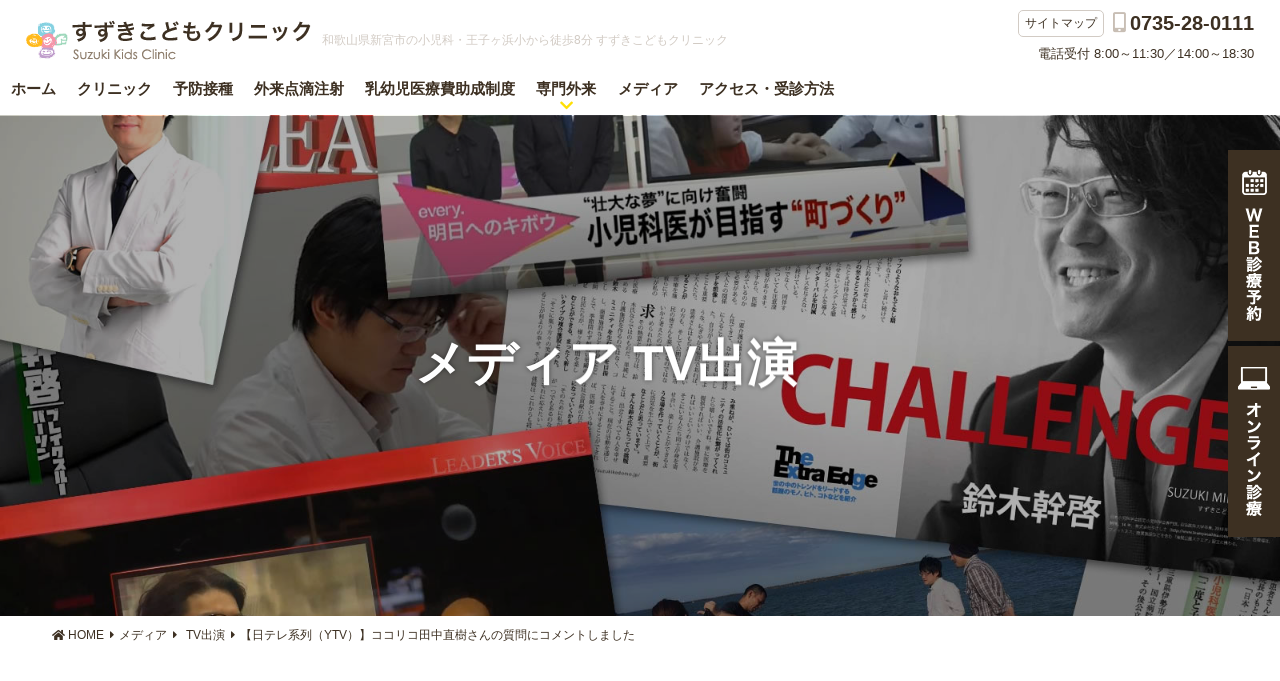

--- FILE ---
content_type: text/html; charset=UTF-8
request_url: https://suzukikodomo.jp/album/73/
body_size: 10055
content:

<!DOCTYPE html>
<html lang="ja">
<head>
 <!-- Google tag (gtag.js) -->
<script async src="https://www.googletagmanager.com/gtag/js?id=UA-74441830-1"></script>
<script>
  window.dataLayer = window.dataLayer || [];
  function gtag(){dataLayer.push(arguments);}
  gtag('js', new Date());

  gtag('config', 'UA-74441830-1');
  gtag('config', 'G-PCXNX9705T');
</script>
<meta charset="UTF-8">
<title>【日テレ系列（YTV）】ココリコ田中直樹さんの質問にコメントしました | 和歌山県新宮市の小児科なら すずきこどもクリニック｜アレルギー科・喘息（ぜんそく）</title>
<meta name="description" content="">
  
<meta name="format-detection" content="telephone=no">
<meta name="viewport" content="width=device-width,initial-scale=1">
<link rel="icon" href="https://suzukikodomo.jp/suzukirenew/wp-content/themes/suzukikodomoclinic/images/favicon.ico">

<!-- CSS -->
<link rel="stylesheet" href="https://use.fontawesome.com/releases/v5.9.0/css/all.css">
<link rel="stylesheet" href="https://suzukikodomo.jp/suzukirenew/wp-content/themes/suzukikodomoclinic/css/import.css">
<link rel="stylesheet" href="https://suzukikodomo.jp/suzukirenew/wp-content/themes/suzukikodomoclinic/css/animate.min.css">
<link rel="stylesheet" href="https://suzukikodomo.jp/suzukirenew/wp-content/themes/suzukikodomoclinic/css/magnific-popup.css">
<link rel="stylesheet" href="https://suzukikodomo.jp/suzukirenew/wp-content/themes/suzukikodomoclinic/css/slick.css">
<link rel="stylesheet" href="https://suzukikodomo.jp/suzukirenew/wp-content/themes/suzukikodomoclinic/css/slick-theme.css">
<link rel="stylesheet" href="https://suzukikodomo.jp/suzukirenew/wp-content/themes/suzukikodomoclinic/css/drawer.css">
<link rel="stylesheet" href="https://suzukikodomo.jp/suzukirenew/wp-content/themes/suzukikodomoclinic/css/lightbox.min.css">

<!-- JS: Write last WriteHereAllOptions.js -->
<script src="https://code.jquery.com/jquery-3.3.1.min.js"></script>
<script src="https://suzukikodomo.jp/suzukirenew/wp-content/themes/suzukikodomoclinic/js/pagetop.js"></script>
<script src="https://suzukikodomo.jp/suzukirenew/wp-content/themes/suzukikodomoclinic/js/DoSwipe.js"></script>
<script src="https://suzukikodomo.jp/suzukirenew/wp-content/themes/suzukikodomoclinic/js/scrolla.jquery.min.js"></script>
<script src="https://suzukikodomo.jp/suzukirenew/wp-content/themes/suzukikodomoclinic/js/slick.min.js"></script>
<script src="https://suzukikodomo.jp/suzukirenew/wp-content/themes/suzukikodomoclinic/js/jquery.bxslider.js"></script>
<script src="https://suzukikodomo.jp/suzukirenew/wp-content/themes/suzukikodomoclinic/js/jquery.magnific-popup.min.js"></script>
<script src="https://suzukikodomo.jp/suzukirenew/wp-content/themes/suzukikodomoclinic/js/dropdown.min.js"></script>
<script src="https://suzukikodomo.jp/suzukirenew/wp-content/themes/suzukikodomoclinic/js/iscroll.min.js"></script>
<script src="https://suzukikodomo.jp/suzukirenew/wp-content/themes/suzukikodomoclinic/js/drawer.min.js"></script>
<script src="https://suzukikodomo.jp/suzukirenew/wp-content/themes/suzukikodomoclinic/js/loading.js"></script>
<script src="https://suzukikodomo.jp/suzukirenew/wp-content/themes/suzukikodomoclinic/js/WriteHereAllOptions.js"></script>

<meta name='robots' content='max-image-preview:large' />
<link rel="alternate" type="application/rss+xml" title="和歌山県新宮市の小児科なら すずきこどもクリニック &raquo; 【日テレ系列（YTV）】ココリコ田中直樹さんの質問にコメントしました のコメントのフィード" href="https://suzukikodomo.jp/album/73/feed/" />
<link rel="alternate" title="oEmbed (JSON)" type="application/json+oembed" href="https://suzukikodomo.jp/wp-json/oembed/1.0/embed?url=https%3A%2F%2Fsuzukikodomo.jp%2Falbum%2F73%2F" />
<link rel="alternate" title="oEmbed (XML)" type="text/xml+oembed" href="https://suzukikodomo.jp/wp-json/oembed/1.0/embed?url=https%3A%2F%2Fsuzukikodomo.jp%2Falbum%2F73%2F&#038;format=xml" />
<link rel="https://api.w.org/" href="https://suzukikodomo.jp/wp-json/" /><link rel="alternate" title="JSON" type="application/json" href="https://suzukikodomo.jp/wp-json/wp/v2/posts/73" /><link rel="EditURI" type="application/rsd+xml" title="RSD" href="https://suzukikodomo.jp/suzukirenew/xmlrpc.php?rsd" />
<link rel="canonical" href="https://suzukikodomo.jp/album/73/" />
<link rel='shortlink' href='https://suzukikodomo.jp/?p=73' />
<meta name="description" content="" />
<meta name="keywords" content="【日テレ系列（YTV）】ココリコ田中直樹さんの質問にコメントしました" />
<meta property="og:title" content="【日テレ系列（YTV）】ココリコ田中直樹さんの質問にコメントしました" />
<meta property="og:description" content="" />
<meta property="og:type" content="article" />
<meta property="og:url" content="https://suzukikodomo.jp/album/73/" />
<meta property="og:site_name" content="和歌山県新宮市の小児科なら すずきこどもクリニック" />
<meta property="og:image" content="https://suzukikodomo.jp/suzukirenew/wp-content/uploads/2022/12/ogp.jpg" />
<meta name="twitter:card" content="summary_large_image" />
<meta name="twitter:site" content="@">
<meta name="twitter:image" content="https://suzukikodomo.jp/suzukirenew/wp-content/uploads/2022/12/ogp.jpg" />


<style id='wp-block-image-inline-css' type='text/css'>
.wp-block-image>a,.wp-block-image>figure>a{display:inline-block}.wp-block-image img{box-sizing:border-box;height:auto;max-width:100%;vertical-align:bottom}@media not (prefers-reduced-motion){.wp-block-image img.hide{visibility:hidden}.wp-block-image img.show{animation:show-content-image .4s}}.wp-block-image[style*=border-radius] img,.wp-block-image[style*=border-radius]>a{border-radius:inherit}.wp-block-image.has-custom-border img{box-sizing:border-box}.wp-block-image.aligncenter{text-align:center}.wp-block-image.alignfull>a,.wp-block-image.alignwide>a{width:100%}.wp-block-image.alignfull img,.wp-block-image.alignwide img{height:auto;width:100%}.wp-block-image .aligncenter,.wp-block-image .alignleft,.wp-block-image .alignright,.wp-block-image.aligncenter,.wp-block-image.alignleft,.wp-block-image.alignright{display:table}.wp-block-image .aligncenter>figcaption,.wp-block-image .alignleft>figcaption,.wp-block-image .alignright>figcaption,.wp-block-image.aligncenter>figcaption,.wp-block-image.alignleft>figcaption,.wp-block-image.alignright>figcaption{caption-side:bottom;display:table-caption}.wp-block-image .alignleft{float:left;margin:.5em 1em .5em 0}.wp-block-image .alignright{float:right;margin:.5em 0 .5em 1em}.wp-block-image .aligncenter{margin-left:auto;margin-right:auto}.wp-block-image :where(figcaption){margin-bottom:1em;margin-top:.5em}.wp-block-image.is-style-circle-mask img{border-radius:9999px}@supports ((-webkit-mask-image:none) or (mask-image:none)) or (-webkit-mask-image:none){.wp-block-image.is-style-circle-mask img{border-radius:0;-webkit-mask-image:url('data:image/svg+xml;utf8,<svg viewBox="0 0 100 100" xmlns="http://www.w3.org/2000/svg"><circle cx="50" cy="50" r="50"/></svg>');mask-image:url('data:image/svg+xml;utf8,<svg viewBox="0 0 100 100" xmlns="http://www.w3.org/2000/svg"><circle cx="50" cy="50" r="50"/></svg>');mask-mode:alpha;-webkit-mask-position:center;mask-position:center;-webkit-mask-repeat:no-repeat;mask-repeat:no-repeat;-webkit-mask-size:contain;mask-size:contain}}:root :where(.wp-block-image.is-style-rounded img,.wp-block-image .is-style-rounded img){border-radius:9999px}.wp-block-image figure{margin:0}.wp-lightbox-container{display:flex;flex-direction:column;position:relative}.wp-lightbox-container img{cursor:zoom-in}.wp-lightbox-container img:hover+button{opacity:1}.wp-lightbox-container button{align-items:center;backdrop-filter:blur(16px) saturate(180%);background-color:#5a5a5a40;border:none;border-radius:4px;cursor:zoom-in;display:flex;height:20px;justify-content:center;opacity:0;padding:0;position:absolute;right:16px;text-align:center;top:16px;width:20px;z-index:100}@media not (prefers-reduced-motion){.wp-lightbox-container button{transition:opacity .2s ease}}.wp-lightbox-container button:focus-visible{outline:3px auto #5a5a5a40;outline:3px auto -webkit-focus-ring-color;outline-offset:3px}.wp-lightbox-container button:hover{cursor:pointer;opacity:1}.wp-lightbox-container button:focus{opacity:1}.wp-lightbox-container button:focus,.wp-lightbox-container button:hover,.wp-lightbox-container button:not(:hover):not(:active):not(.has-background){background-color:#5a5a5a40;border:none}.wp-lightbox-overlay{box-sizing:border-box;cursor:zoom-out;height:100vh;left:0;overflow:hidden;position:fixed;top:0;visibility:hidden;width:100%;z-index:100000}.wp-lightbox-overlay .close-button{align-items:center;cursor:pointer;display:flex;justify-content:center;min-height:40px;min-width:40px;padding:0;position:absolute;right:calc(env(safe-area-inset-right) + 16px);top:calc(env(safe-area-inset-top) + 16px);z-index:5000000}.wp-lightbox-overlay .close-button:focus,.wp-lightbox-overlay .close-button:hover,.wp-lightbox-overlay .close-button:not(:hover):not(:active):not(.has-background){background:none;border:none}.wp-lightbox-overlay .lightbox-image-container{height:var(--wp--lightbox-container-height);left:50%;overflow:hidden;position:absolute;top:50%;transform:translate(-50%,-50%);transform-origin:top left;width:var(--wp--lightbox-container-width);z-index:9999999999}.wp-lightbox-overlay .wp-block-image{align-items:center;box-sizing:border-box;display:flex;height:100%;justify-content:center;margin:0;position:relative;transform-origin:0 0;width:100%;z-index:3000000}.wp-lightbox-overlay .wp-block-image img{height:var(--wp--lightbox-image-height);min-height:var(--wp--lightbox-image-height);min-width:var(--wp--lightbox-image-width);width:var(--wp--lightbox-image-width)}.wp-lightbox-overlay .wp-block-image figcaption{display:none}.wp-lightbox-overlay button{background:none;border:none}.wp-lightbox-overlay .scrim{background-color:#fff;height:100%;opacity:.9;position:absolute;width:100%;z-index:2000000}.wp-lightbox-overlay.active{visibility:visible}@media not (prefers-reduced-motion){.wp-lightbox-overlay.active{animation:turn-on-visibility .25s both}.wp-lightbox-overlay.active img{animation:turn-on-visibility .35s both}.wp-lightbox-overlay.show-closing-animation:not(.active){animation:turn-off-visibility .35s both}.wp-lightbox-overlay.show-closing-animation:not(.active) img{animation:turn-off-visibility .25s both}.wp-lightbox-overlay.zoom.active{animation:none;opacity:1;visibility:visible}.wp-lightbox-overlay.zoom.active .lightbox-image-container{animation:lightbox-zoom-in .4s}.wp-lightbox-overlay.zoom.active .lightbox-image-container img{animation:none}.wp-lightbox-overlay.zoom.active .scrim{animation:turn-on-visibility .4s forwards}.wp-lightbox-overlay.zoom.show-closing-animation:not(.active){animation:none}.wp-lightbox-overlay.zoom.show-closing-animation:not(.active) .lightbox-image-container{animation:lightbox-zoom-out .4s}.wp-lightbox-overlay.zoom.show-closing-animation:not(.active) .lightbox-image-container img{animation:none}.wp-lightbox-overlay.zoom.show-closing-animation:not(.active) .scrim{animation:turn-off-visibility .4s forwards}}@keyframes show-content-image{0%{visibility:hidden}99%{visibility:hidden}to{visibility:visible}}@keyframes turn-on-visibility{0%{opacity:0}to{opacity:1}}@keyframes turn-off-visibility{0%{opacity:1;visibility:visible}99%{opacity:0;visibility:visible}to{opacity:0;visibility:hidden}}@keyframes lightbox-zoom-in{0%{transform:translate(calc((-100vw + var(--wp--lightbox-scrollbar-width))/2 + var(--wp--lightbox-initial-left-position)),calc(-50vh + var(--wp--lightbox-initial-top-position))) scale(var(--wp--lightbox-scale))}to{transform:translate(-50%,-50%) scale(1)}}@keyframes lightbox-zoom-out{0%{transform:translate(-50%,-50%) scale(1);visibility:visible}99%{visibility:visible}to{transform:translate(calc((-100vw + var(--wp--lightbox-scrollbar-width))/2 + var(--wp--lightbox-initial-left-position)),calc(-50vh + var(--wp--lightbox-initial-top-position))) scale(var(--wp--lightbox-scale));visibility:hidden}}
/*# sourceURL=https://suzukikodomo.jp/suzukirenew/wp-includes/blocks/image/style.min.css */
</style>
<style id='global-styles-inline-css' type='text/css'>
:root{--wp--preset--aspect-ratio--square: 1;--wp--preset--aspect-ratio--4-3: 4/3;--wp--preset--aspect-ratio--3-4: 3/4;--wp--preset--aspect-ratio--3-2: 3/2;--wp--preset--aspect-ratio--2-3: 2/3;--wp--preset--aspect-ratio--16-9: 16/9;--wp--preset--aspect-ratio--9-16: 9/16;--wp--preset--color--black: #000000;--wp--preset--color--cyan-bluish-gray: #abb8c3;--wp--preset--color--white: #ffffff;--wp--preset--color--pale-pink: #f78da7;--wp--preset--color--vivid-red: #cf2e2e;--wp--preset--color--luminous-vivid-orange: #ff6900;--wp--preset--color--luminous-vivid-amber: #fcb900;--wp--preset--color--light-green-cyan: #7bdcb5;--wp--preset--color--vivid-green-cyan: #00d084;--wp--preset--color--pale-cyan-blue: #8ed1fc;--wp--preset--color--vivid-cyan-blue: #0693e3;--wp--preset--color--vivid-purple: #9b51e0;--wp--preset--gradient--vivid-cyan-blue-to-vivid-purple: linear-gradient(135deg,rgb(6,147,227) 0%,rgb(155,81,224) 100%);--wp--preset--gradient--light-green-cyan-to-vivid-green-cyan: linear-gradient(135deg,rgb(122,220,180) 0%,rgb(0,208,130) 100%);--wp--preset--gradient--luminous-vivid-amber-to-luminous-vivid-orange: linear-gradient(135deg,rgb(252,185,0) 0%,rgb(255,105,0) 100%);--wp--preset--gradient--luminous-vivid-orange-to-vivid-red: linear-gradient(135deg,rgb(255,105,0) 0%,rgb(207,46,46) 100%);--wp--preset--gradient--very-light-gray-to-cyan-bluish-gray: linear-gradient(135deg,rgb(238,238,238) 0%,rgb(169,184,195) 100%);--wp--preset--gradient--cool-to-warm-spectrum: linear-gradient(135deg,rgb(74,234,220) 0%,rgb(151,120,209) 20%,rgb(207,42,186) 40%,rgb(238,44,130) 60%,rgb(251,105,98) 80%,rgb(254,248,76) 100%);--wp--preset--gradient--blush-light-purple: linear-gradient(135deg,rgb(255,206,236) 0%,rgb(152,150,240) 100%);--wp--preset--gradient--blush-bordeaux: linear-gradient(135deg,rgb(254,205,165) 0%,rgb(254,45,45) 50%,rgb(107,0,62) 100%);--wp--preset--gradient--luminous-dusk: linear-gradient(135deg,rgb(255,203,112) 0%,rgb(199,81,192) 50%,rgb(65,88,208) 100%);--wp--preset--gradient--pale-ocean: linear-gradient(135deg,rgb(255,245,203) 0%,rgb(182,227,212) 50%,rgb(51,167,181) 100%);--wp--preset--gradient--electric-grass: linear-gradient(135deg,rgb(202,248,128) 0%,rgb(113,206,126) 100%);--wp--preset--gradient--midnight: linear-gradient(135deg,rgb(2,3,129) 0%,rgb(40,116,252) 100%);--wp--preset--font-size--small: 13px;--wp--preset--font-size--medium: 20px;--wp--preset--font-size--large: 36px;--wp--preset--font-size--x-large: 42px;--wp--preset--spacing--20: 0.44rem;--wp--preset--spacing--30: 0.67rem;--wp--preset--spacing--40: 1rem;--wp--preset--spacing--50: 1.5rem;--wp--preset--spacing--60: 2.25rem;--wp--preset--spacing--70: 3.38rem;--wp--preset--spacing--80: 5.06rem;--wp--preset--shadow--natural: 6px 6px 9px rgba(0, 0, 0, 0.2);--wp--preset--shadow--deep: 12px 12px 50px rgba(0, 0, 0, 0.4);--wp--preset--shadow--sharp: 6px 6px 0px rgba(0, 0, 0, 0.2);--wp--preset--shadow--outlined: 6px 6px 0px -3px rgb(255, 255, 255), 6px 6px rgb(0, 0, 0);--wp--preset--shadow--crisp: 6px 6px 0px rgb(0, 0, 0);}:where(.is-layout-flex){gap: 0.5em;}:where(.is-layout-grid){gap: 0.5em;}body .is-layout-flex{display: flex;}.is-layout-flex{flex-wrap: wrap;align-items: center;}.is-layout-flex > :is(*, div){margin: 0;}body .is-layout-grid{display: grid;}.is-layout-grid > :is(*, div){margin: 0;}:where(.wp-block-columns.is-layout-flex){gap: 2em;}:where(.wp-block-columns.is-layout-grid){gap: 2em;}:where(.wp-block-post-template.is-layout-flex){gap: 1.25em;}:where(.wp-block-post-template.is-layout-grid){gap: 1.25em;}.has-black-color{color: var(--wp--preset--color--black) !important;}.has-cyan-bluish-gray-color{color: var(--wp--preset--color--cyan-bluish-gray) !important;}.has-white-color{color: var(--wp--preset--color--white) !important;}.has-pale-pink-color{color: var(--wp--preset--color--pale-pink) !important;}.has-vivid-red-color{color: var(--wp--preset--color--vivid-red) !important;}.has-luminous-vivid-orange-color{color: var(--wp--preset--color--luminous-vivid-orange) !important;}.has-luminous-vivid-amber-color{color: var(--wp--preset--color--luminous-vivid-amber) !important;}.has-light-green-cyan-color{color: var(--wp--preset--color--light-green-cyan) !important;}.has-vivid-green-cyan-color{color: var(--wp--preset--color--vivid-green-cyan) !important;}.has-pale-cyan-blue-color{color: var(--wp--preset--color--pale-cyan-blue) !important;}.has-vivid-cyan-blue-color{color: var(--wp--preset--color--vivid-cyan-blue) !important;}.has-vivid-purple-color{color: var(--wp--preset--color--vivid-purple) !important;}.has-black-background-color{background-color: var(--wp--preset--color--black) !important;}.has-cyan-bluish-gray-background-color{background-color: var(--wp--preset--color--cyan-bluish-gray) !important;}.has-white-background-color{background-color: var(--wp--preset--color--white) !important;}.has-pale-pink-background-color{background-color: var(--wp--preset--color--pale-pink) !important;}.has-vivid-red-background-color{background-color: var(--wp--preset--color--vivid-red) !important;}.has-luminous-vivid-orange-background-color{background-color: var(--wp--preset--color--luminous-vivid-orange) !important;}.has-luminous-vivid-amber-background-color{background-color: var(--wp--preset--color--luminous-vivid-amber) !important;}.has-light-green-cyan-background-color{background-color: var(--wp--preset--color--light-green-cyan) !important;}.has-vivid-green-cyan-background-color{background-color: var(--wp--preset--color--vivid-green-cyan) !important;}.has-pale-cyan-blue-background-color{background-color: var(--wp--preset--color--pale-cyan-blue) !important;}.has-vivid-cyan-blue-background-color{background-color: var(--wp--preset--color--vivid-cyan-blue) !important;}.has-vivid-purple-background-color{background-color: var(--wp--preset--color--vivid-purple) !important;}.has-black-border-color{border-color: var(--wp--preset--color--black) !important;}.has-cyan-bluish-gray-border-color{border-color: var(--wp--preset--color--cyan-bluish-gray) !important;}.has-white-border-color{border-color: var(--wp--preset--color--white) !important;}.has-pale-pink-border-color{border-color: var(--wp--preset--color--pale-pink) !important;}.has-vivid-red-border-color{border-color: var(--wp--preset--color--vivid-red) !important;}.has-luminous-vivid-orange-border-color{border-color: var(--wp--preset--color--luminous-vivid-orange) !important;}.has-luminous-vivid-amber-border-color{border-color: var(--wp--preset--color--luminous-vivid-amber) !important;}.has-light-green-cyan-border-color{border-color: var(--wp--preset--color--light-green-cyan) !important;}.has-vivid-green-cyan-border-color{border-color: var(--wp--preset--color--vivid-green-cyan) !important;}.has-pale-cyan-blue-border-color{border-color: var(--wp--preset--color--pale-cyan-blue) !important;}.has-vivid-cyan-blue-border-color{border-color: var(--wp--preset--color--vivid-cyan-blue) !important;}.has-vivid-purple-border-color{border-color: var(--wp--preset--color--vivid-purple) !important;}.has-vivid-cyan-blue-to-vivid-purple-gradient-background{background: var(--wp--preset--gradient--vivid-cyan-blue-to-vivid-purple) !important;}.has-light-green-cyan-to-vivid-green-cyan-gradient-background{background: var(--wp--preset--gradient--light-green-cyan-to-vivid-green-cyan) !important;}.has-luminous-vivid-amber-to-luminous-vivid-orange-gradient-background{background: var(--wp--preset--gradient--luminous-vivid-amber-to-luminous-vivid-orange) !important;}.has-luminous-vivid-orange-to-vivid-red-gradient-background{background: var(--wp--preset--gradient--luminous-vivid-orange-to-vivid-red) !important;}.has-very-light-gray-to-cyan-bluish-gray-gradient-background{background: var(--wp--preset--gradient--very-light-gray-to-cyan-bluish-gray) !important;}.has-cool-to-warm-spectrum-gradient-background{background: var(--wp--preset--gradient--cool-to-warm-spectrum) !important;}.has-blush-light-purple-gradient-background{background: var(--wp--preset--gradient--blush-light-purple) !important;}.has-blush-bordeaux-gradient-background{background: var(--wp--preset--gradient--blush-bordeaux) !important;}.has-luminous-dusk-gradient-background{background: var(--wp--preset--gradient--luminous-dusk) !important;}.has-pale-ocean-gradient-background{background: var(--wp--preset--gradient--pale-ocean) !important;}.has-electric-grass-gradient-background{background: var(--wp--preset--gradient--electric-grass) !important;}.has-midnight-gradient-background{background: var(--wp--preset--gradient--midnight) !important;}.has-small-font-size{font-size: var(--wp--preset--font-size--small) !important;}.has-medium-font-size{font-size: var(--wp--preset--font-size--medium) !important;}.has-large-font-size{font-size: var(--wp--preset--font-size--large) !important;}.has-x-large-font-size{font-size: var(--wp--preset--font-size--x-large) !important;}
/*# sourceURL=global-styles-inline-css */
</style>
<style id='wp-img-auto-sizes-contain-inline-css' type='text/css'>
img:is([sizes=auto i],[sizes^="auto," i]){contain-intrinsic-size:3000px 1500px}
/*# sourceURL=wp-img-auto-sizes-contain-inline-css */
</style>
<style id='wp-block-library-inline-css' type='text/css'>
:root{--wp-block-synced-color:#7a00df;--wp-block-synced-color--rgb:122,0,223;--wp-bound-block-color:var(--wp-block-synced-color);--wp-editor-canvas-background:#ddd;--wp-admin-theme-color:#007cba;--wp-admin-theme-color--rgb:0,124,186;--wp-admin-theme-color-darker-10:#006ba1;--wp-admin-theme-color-darker-10--rgb:0,107,160.5;--wp-admin-theme-color-darker-20:#005a87;--wp-admin-theme-color-darker-20--rgb:0,90,135;--wp-admin-border-width-focus:2px}@media (min-resolution:192dpi){:root{--wp-admin-border-width-focus:1.5px}}.wp-element-button{cursor:pointer}:root .has-very-light-gray-background-color{background-color:#eee}:root .has-very-dark-gray-background-color{background-color:#313131}:root .has-very-light-gray-color{color:#eee}:root .has-very-dark-gray-color{color:#313131}:root .has-vivid-green-cyan-to-vivid-cyan-blue-gradient-background{background:linear-gradient(135deg,#00d084,#0693e3)}:root .has-purple-crush-gradient-background{background:linear-gradient(135deg,#34e2e4,#4721fb 50%,#ab1dfe)}:root .has-hazy-dawn-gradient-background{background:linear-gradient(135deg,#faaca8,#dad0ec)}:root .has-subdued-olive-gradient-background{background:linear-gradient(135deg,#fafae1,#67a671)}:root .has-atomic-cream-gradient-background{background:linear-gradient(135deg,#fdd79a,#004a59)}:root .has-nightshade-gradient-background{background:linear-gradient(135deg,#330968,#31cdcf)}:root .has-midnight-gradient-background{background:linear-gradient(135deg,#020381,#2874fc)}:root{--wp--preset--font-size--normal:16px;--wp--preset--font-size--huge:42px}.has-regular-font-size{font-size:1em}.has-larger-font-size{font-size:2.625em}.has-normal-font-size{font-size:var(--wp--preset--font-size--normal)}.has-huge-font-size{font-size:var(--wp--preset--font-size--huge)}.has-text-align-center{text-align:center}.has-text-align-left{text-align:left}.has-text-align-right{text-align:right}.has-fit-text{white-space:nowrap!important}#end-resizable-editor-section{display:none}.aligncenter{clear:both}.items-justified-left{justify-content:flex-start}.items-justified-center{justify-content:center}.items-justified-right{justify-content:flex-end}.items-justified-space-between{justify-content:space-between}.screen-reader-text{border:0;clip-path:inset(50%);height:1px;margin:-1px;overflow:hidden;padding:0;position:absolute;width:1px;word-wrap:normal!important}.screen-reader-text:focus{background-color:#ddd;clip-path:none;color:#444;display:block;font-size:1em;height:auto;left:5px;line-height:normal;padding:15px 23px 14px;text-decoration:none;top:5px;width:auto;z-index:100000}html :where(.has-border-color){border-style:solid}html :where([style*=border-top-color]){border-top-style:solid}html :where([style*=border-right-color]){border-right-style:solid}html :where([style*=border-bottom-color]){border-bottom-style:solid}html :where([style*=border-left-color]){border-left-style:solid}html :where([style*=border-width]){border-style:solid}html :where([style*=border-top-width]){border-top-style:solid}html :where([style*=border-right-width]){border-right-style:solid}html :where([style*=border-bottom-width]){border-bottom-style:solid}html :where([style*=border-left-width]){border-left-style:solid}html :where(img[class*=wp-image-]){height:auto;max-width:100%}:where(figure){margin:0 0 1em}html :where(.is-position-sticky){--wp-admin--admin-bar--position-offset:var(--wp-admin--admin-bar--height,0px)}@media screen and (max-width:600px){html :where(.is-position-sticky){--wp-admin--admin-bar--position-offset:0px}}
/*# sourceURL=/wp-includes/css/dist/block-library/common.min.css */
</style>
<style id='classic-theme-styles-inline-css' type='text/css'>
/*! This file is auto-generated */
.wp-block-button__link{color:#fff;background-color:#32373c;border-radius:9999px;box-shadow:none;text-decoration:none;padding:calc(.667em + 2px) calc(1.333em + 2px);font-size:1.125em}.wp-block-file__button{background:#32373c;color:#fff;text-decoration:none}
/*# sourceURL=/wp-includes/css/classic-themes.min.css */
</style>
</head>

<body class="drawer drawer--right">



<header id="header" class="clearfix pc-menu">
  <div class="header-in clearfix">
    <h1 class="logo"><a href="https://suzukikodomo.jp/"><img src="https://suzukikodomo.jp/suzukirenew/wp-content/themes/suzukikodomoclinic/images/logo.png" alt="すずきこどもクリニック"></a><em>和歌山県新宮市の小児科・王子ヶ浜小から徒歩8分 すずきこどもクリニック</em></h1>
    <div class="info">
      <div class="info-top">
        <a class="btn-sitemap" href="https://suzukikodomo.jp/sitemap/">サイトマップ</a>
        <a class="tel" href="tel:0735280111">0735-28-0111</a>
      </div><!-- info-top -->
      <span>電話受付 8:00～11:30／14:00～18:30</span>
    </div><!-- info -->
  </div><!-- header-in -->
  <nav class="gnav-wrapper">
    <ul class="gnav main-wrapper">
      <li><a href="https://suzukikodomo.jp/">ホーム</a></li>
      <li><a href="https://suzukikodomo.jp/clinic/">クリニック</a></li>
      <li><a href="https://suzukikodomo.jp/shinryou/">予防接種</a></li>
      <li><a href="https://suzukikodomo.jp/gairai/">外来点滴注射</a></li>
      <li><a href="https://suzukikodomo.jp/josei/">乳幼児医療費助成制度</a></li>
      <li>
        <a href="https://suzukikodomo.jp/senmon/">専門外来</a>
        <div class="megamenu">
          <div class="megamenu-in">
            <ul class="mega-unit mu4">
              <li>
                <a href="https://suzukikodomo.jp/senmon/#sm-01">
                  <div class="tb">
                    <figure><img src="https://suzukikodomo.jp/suzukirenew/wp-content/themes/suzukikodomoclinic/images/img-senmon-01.jpg" alt=""></figure>
                    <p class="sentence">一般外来</p>
                  </div><!-- tb -->
                </a>
              </li>
              <li>
                <a href="https://suzukikodomo.jp/senmon/allergy/">
                  <div class="tb">
                    <figure><img src="https://suzukikodomo.jp/suzukirenew/wp-content/themes/suzukikodomoclinic/images/img-senmon-02.jpg" alt=""></figure>
                    <p class="sentence">アレルギー外来</p>
                  </div><!-- tb -->
                </a>
              </li>
              <li>
                <a href="https://suzukikodomo.jp/senmon/#sm-03">
                  <div class="tb">
                    <figure><img src="https://suzukikodomo.jp/suzukirenew/wp-content/themes/suzukikodomoclinic/images/img-senmon-03.jpg" alt=""></figure>
                    <p class="sentence">舌下免疫療法</p>
                  </div><!-- tb -->
                </a>
              </li>
              <li>
                <a href="https://suzukikodomo.jp/senmon/ent/">
                  <div class="tb">
                    <figure><img src="https://suzukikodomo.jp/suzukirenew/wp-content/themes/suzukikodomoclinic/images/img-senmon-04.jpg" alt=""></figure>
                    <p class="sentence">小児中耳炎・小児副鼻腔炎外来</p>
                  </div><!-- tb -->
                </a>
              </li>
              <li>
                <a href="https://suzukikodomo.jp/senmon/constipation/">
                  <div class="tb">
                    <figure><img src="https://suzukikodomo.jp/suzukirenew/wp-content/themes/suzukikodomoclinic/images/img-senmon-05.jpg" alt=""></figure>
                    <p class="sentence">便秘外来</p>
                  </div><!-- tb -->
                </a>
              </li>
              <li>
                <a href="https://suzukikodomo.jp/senmon/#sm-06">
                  <div class="tb">
                    <figure><img src="https://suzukikodomo.jp/suzukirenew/wp-content/themes/suzukikodomoclinic/images/img-senmon-06.jpg" alt=""></figure>
                    <p class="sentence">夜尿外来</p>
                  </div><!-- tb -->
                </a>
              </li>
              <li>
                <a href="https://suzukikodomo.jp/senmon/#sm-07">
                  <div class="tb">
                    <figure><img src="https://suzukikodomo.jp/suzukirenew/wp-content/themes/suzukikodomoclinic/images/img-senmon-07.jpg" alt=""></figure>
                    <p class="sentence">低身長外来</p>
                  </div><!-- tb -->
                </a>
              </li>
              <li>
                <a href="https://suzukikodomo.jp/senmon/adhd/">
                  <div class="tb">
                    <figure><img src="https://suzukikodomo.jp/suzukirenew/wp-content/themes/suzukikodomoclinic/images/img-senmon-08.jpg" alt=""></figure>
                    <p class="sentence">ADHD外来</p>
                  </div><!-- tb -->
                </a>
              </li>
              <li>
                <a href="https://suzukikodomo.jp/senmon/#sm-09">
                  <div class="tb">
                    <figure><img src="https://suzukikodomo.jp/suzukirenew/wp-content/themes/suzukikodomoclinic/images/img-senmon-09.jpg" alt=""></figure>
                    <p class="sentence">泌尿器外来</p>
                  </div><!-- tb -->
                </a>
              </li>
              <li>
                <a href="https://suzukikodomo.jp/senmon/#sm-10">
                  <div class="tb">
                    <figure><img src="https://suzukikodomo.jp/suzukirenew/wp-content/themes/suzukikodomoclinic/images/img-senmon-10.jpg" alt=""></figure>
                    <p class="sentence">新生児・乳児相談外来</p>
                  </div><!-- tb -->
                </a>
              </li>
              <li>
                <a href="https://suzukikodomo.jp/senmon/#sm-11">
                  <div class="tb">
                    <figure><img src="https://suzukikodomo.jp/suzukirenew/wp-content/themes/suzukikodomoclinic/images/img-senmon-11.jpg" alt=""></figure>
                    <p class="sentence">その他</p>
                  </div><!-- tb -->
                </a>
              </li>
              <li>
                <a href="https://suzukikodomo.jp/senmon/#sm-12">
                  <div class="tb">
                    <figure><img src="https://suzukikodomo.jp/suzukirenew/wp-content/themes/suzukikodomoclinic/images/img-senmon-12.jpg" alt=""></figure>
                    <p class="sentence">新生児・乳幼児健診</p>
                  </div><!-- tb -->
                </a>
              </li>
            </ul>
          </div><!-- megamenu-in -->
        </div><!-- megamenu -->
      </li>
      <li><a href="https://suzukikodomo.jp/album/">メディア</a></li>
      <li><a href="https://suzukikodomo.jp/access/">アクセス・受診方法</a></li>
    </ul>
  </nav>
</header>

<!-- ▼▼▼ SPMenu -->
<div class="drawer-navbar-header">
  <div class="header-area clearfix">
    <a class="drawer-brand" href="https://suzukikodomo.jp/"><img src="https://suzukikodomo.jp/suzukirenew/wp-content/themes/suzukikodomoclinic/images/logo.png" alt="すずきこどもクリニック"></a>
  </div><!-- header-area -->
  <div class="drawer-toggle drawer-hamburger"><p class="sp_menu"><span class="drawer-hamburger-icon"></span><span class="menu_txt">MENU</span></p></div>
</div><!-- drawer-navbar-header -->

<nav class="drawer-nav">
  <ul class="drawer-menu">
    <li>
      <div class="sp-info">
        <p class="btn-sp-menu ptn-ft01"><a href="tel:0735280111">お電話でのお問い合わせ</a></p>
        <p class="btn-sp-menu ptn-ft02"><a href="https://park.paa.jp/park2/clinics/1922/businesses/01" target="_blank">WEB診療予約</a></p>
        <p class="btn-sp-menu ptn-ft02"><a href="https://ishachoku.com/y-reg/?clinic_id=80&method=online" target="_blank">オンライン診療</a></p>
        <div class="sp-info-txt">
          <p class="sentence">【診療時間】<br>9:00～19:00<br>※14:00～15:00は健診・予防接種の時間です。<br>※木曜は17:00までになります。</p>
          <p class="sentence">【受付時間】<br>窓口 8:30～12:00／14:00～19:00<br>電話・ネット 8:00～11:30／14:00～18:30</p>
          <p class="sentence">【休診日】<br>火曜日・祝日</p>
        </div><!-- sp-info-txt -->
      </div><!-- sp-info -->
    </li>
    <li><a class="drawer-menu-item" href="https://suzukikodomo.jp/">ホーム</a></li>
    <li class="drawer-dropdown">
      <a class="drawer-menu-item" href="" data-toggle="dropdown" role="button" aria-expanded="false">
        クリニック紹介 <span class="drawer-caret"></span>
      </a>
      <ul class="drawer-dropdown-menu">
        <li><a class="drawer-dropdown-menu-item click-menu-close" href="https://suzukikodomo.jp/clinic/">クリニック紹介</a></li>
        <li><a class="drawer-dropdown-menu-item click-menu-close" href="https://suzukikodomo.jp/clinic/#cli-01">クリニックの特徴</a></li>
        <li><a class="drawer-dropdown-menu-item click-menu-close" href="https://suzukikodomo.jp/clinic/#cli-02">院長の挨拶・紹介</a></li>
        <li><a class="drawer-dropdown-menu-item click-menu-close" href="https://suzukikodomo.jp/clinic/#cli-03">クリニックの設備</a></li>
        <li><a class="drawer-dropdown-menu-item click-menu-close" href="https://suzukikodomo.jp/clinic/#cli-04">行政・学校・園関係者の方へ</a></li>
      </ul>
    </li>
    <li><a class="drawer-menu-item click-menu-close" href="https://suzukikodomo.jp/shinryou/">予防接種</a></li>
    <li class="drawer-dropdown">
      <a class="drawer-menu-item" href="" data-toggle="dropdown" role="button" aria-expanded="false">
        外来点滴・注射 <span class="drawer-caret"></span>
      </a>
      <ul class="drawer-dropdown-menu">
        <li><a class="drawer-dropdown-menu-item click-menu-close" href="https://suzukikodomo.jp/gairai/">外来点滴・注射</a></li>
        <li><a class="drawer-dropdown-menu-item click-menu-close" href="https://suzukikodomo.jp/gairai/#gr-01">こども病状メモ</a></li>
        <li><a class="drawer-dropdown-menu-item click-menu-close" href="https://suzukikodomo.jp/gairai/#gr-02">検査</a></li>
      </ul>
    </li>
    <li><a class="drawer-menu-item click-menu-close" href="https://suzukikodomo.jp/josei/">乳幼児医療費助成制度</a></li>
    <li class="drawer-dropdown">
      <a class="drawer-menu-item" href="" data-toggle="dropdown" role="button" aria-expanded="false">
        専門外来 <span class="drawer-caret"></span>
      </a>
      <ul class="drawer-dropdown-menu">
        <li><a class="drawer-dropdown-menu-item click-menu-close" href="https://suzukikodomo.jp/senmon/">専門外来</a></li>
        <li><a class="drawer-dropdown-menu-item click-menu-close" href="https://suzukikodomo.jp/senmon/#sm-01">一般外来</a></li>
        <li><a class="drawer-dropdown-menu-item click-menu-close" href="https://suzukikodomo.jp/senmon/allergy/">アレルギー外来</a></li>
        <li><a class="drawer-dropdown-menu-item click-menu-close" href="https://suzukikodomo.jp/senmon/#sm-03">舌下免疫療法</a></li>
        <li><a class="drawer-dropdown-menu-item click-menu-close" href="https://suzukikodomo.jp/senmon/ent/">小児中耳炎・小児副鼻腔炎外来</a></li>
        <li><a class="drawer-dropdown-menu-item click-menu-close" href="https://suzukikodomo.jp/senmon/constipation/">便秘外来</a></li>
        <li><a class="drawer-dropdown-menu-item click-menu-close" href="https://suzukikodomo.jp/senmon/#sm-06">夜尿外来</a></li>
        <li><a class="drawer-dropdown-menu-item click-menu-close" href="https://suzukikodomo.jp/senmon/#sm-07">低身長外来</a></li>
        <li><a class="drawer-dropdown-menu-item click-menu-close" href="https://suzukikodomo.jp/senmon/adhd/">ADHD外来</a></li>
        <li><a class="drawer-dropdown-menu-item click-menu-close" href="https://suzukikodomo.jp/senmon/#sm-09">泌尿器外来</a></li>
        <li><a class="drawer-dropdown-menu-item click-menu-close" href="https://suzukikodomo.jp/senmon/#sm-10">新生児・乳児相談外来</a></li>
        <li><a class="drawer-dropdown-menu-item click-menu-close" href="https://suzukikodomo.jp/senmon/#sm-11">その他</a></li>
        <li><a class="drawer-dropdown-menu-item click-menu-close" href="https://suzukikodomo.jp/senmon/#sm-12">新生児・乳幼児健診</a></li>
      </ul>
    </li>
    <li class="drawer-dropdown">
      <a class="drawer-menu-item" href="" data-toggle="dropdown" role="button" aria-expanded="false">
        メディア <span class="drawer-caret"></span>
      </a>
      <ul class="drawer-dropdown-menu">
        <li><a class="drawer-dropdown-menu-item click-menu-close" href="https://suzukikodomo.jp/album/">メディア</a></li>
        <li><a class="drawer-dropdown-menu-item click-menu-close" href="https://suzukikodomo.jp/album/#medi-tv">TV出演</a></li>
        <li><a class="drawer-dropdown-menu-item click-menu-close" href="https://suzukikodomo.jp/album/#medi-supervision">監修</a></li>
        <li><a class="drawer-dropdown-menu-item click-menu-close" href="https://suzukikodomo.jp/album/#medi-coverage">取材</a></li>
      </ul>
    </li>
    <li class="drawer-dropdown">
      <a class="drawer-menu-item" href="" data-toggle="dropdown" role="button" aria-expanded="false">
        アクセス・受診方法 <span class="drawer-caret"></span>
      </a>
      <ul class="drawer-dropdown-menu">
        <li><a class="drawer-dropdown-menu-item click-menu-close" href="https://suzukikodomo.jp/access/">アクセス・受診方法</a></li>
        <li><a class="drawer-dropdown-menu-item click-menu-close" href="https://suzukikodomo.jp/access/#ac-01">ストリートビュー</a></li>
        <li><a class="drawer-dropdown-menu-item click-menu-close" href="https://suzukikodomo.jp/access/#ac-02">アクセスマップ</a></li>
        <li><a class="drawer-dropdown-menu-item click-menu-close" href="https://suzukikodomo.jp/access/#ac-03">診療時間</a></li>
        <li><a class="drawer-dropdown-menu-item click-menu-close" href="https://suzukikodomo.jp/access/#ac-04">一般診療の受診方法</a></li>
        <li><a class="drawer-dropdown-menu-item click-menu-close" href="https://suzukikodomo.jp/access/#ac-05">健診・予防接種の受診方法</a></li>
        <li><a class="drawer-dropdown-menu-item click-menu-close" href="https://suzukikodomo.jp/access/#ac-06">初めて受診される方</a></li>
      </ul>
    </li>
    <li><a class="drawer-menu-item click-menu-close" href="https://suzukikodomo.jp/category/news/">お知らせ</a></li>
    <li><a class="drawer-menu-item click-menu-close" href="https://suzukikodomo.jp/staff/">スタッフ募集</a></li>
    <li><a class="drawer-menu-item click-menu-close" href="https://suzukikodomo.jp/sitemap/">サイトマップ</a></li>
  </ul>
</nav>
<!-- ▲▲▲ SPMenu -->

<ul class="list-bnr-side">
  <li><a href="https://park.paa.jp/park2/clinics/1922/businesses/01" target="_blank"><img src="https://suzukikodomo.jp/suzukirenew/wp-content/themes/suzukikodomoclinic/images/bnr-side-web.png" alt="WEB診療予約"></a></li>
  <li><a href="https://ishachoku.com/y-reg/?clinic_id=80&method=online" target="_blank"><img src="https://suzukikodomo.jp/suzukirenew/wp-content/themes/suzukikodomoclinic/images/bnr-side-online.png" alt="オンライン診療"></a></li>
</ul>
<div id="contents" class="clearfix">
  <div class="hl-visual-parallax bg-hl-visual-album">
      <h1><span class="animate" data-animate="fadeInUp" data-duration="1.5s" data-delay="">メディア TV出演</span></h1>
  </div><!-- hl-visual-parallax -->

  <div class="wrap-wht">
<p class="topic-path"><span><a href="https://suzukikodomo.jp/">HOME</a><a href="https://suzukikodomo.jp/category/album/">メディア</a>
<a href="https://suzukikodomo.jp/category/tv/">TV出演</a>【日テレ系列（YTV）】ココリコ田中直樹さんの質問にコメントしました</span></p>

  <div class="box clearfix">
    <div id="main">
      <div class="original-css clearfix">
        <h2 class="ttl">【日テレ系列（YTV）】ココリコ田中直樹さんの質問にコメントしました</h2>
        <span class="date">2022/06/21</span>
                <section>
          
<figure class="wp-block-image size-full"><img fetchpriority="high" decoding="async" width="650" height="368" src="https://suzukikodomo.jp/suzukirenew/wp-content/uploads/2022/12/ph_1-4.jpg" alt="" class="wp-image-74" srcset="https://suzukikodomo.jp/suzukirenew/wp-content/uploads/2022/12/ph_1-4.jpg 650w, https://suzukikodomo.jp/suzukirenew/wp-content/uploads/2022/12/ph_1-4-300x170.jpg 300w" sizes="(max-width: 650px) 100vw, 650px" /></figure>



<figure class="wp-block-image size-full"><img decoding="async" width="650" height="361" src="https://suzukikodomo.jp/suzukirenew/wp-content/uploads/2022/12/ph_2-4.jpg" alt="" class="wp-image-75" srcset="https://suzukikodomo.jp/suzukirenew/wp-content/uploads/2022/12/ph_2-4.jpg 650w, https://suzukikodomo.jp/suzukirenew/wp-content/uploads/2022/12/ph_2-4-300x167.jpg 300w" sizes="(max-width: 650px) 100vw, 650px" /></figure>
        </section>

      </div><!-- original-css -->



      <p class="tcenter"><a href="javascript:history.back();">≪ 戻る</a></p>
<div class="clearfix">
<h4 class="hl-under pt50">この記事も読まれています</h4>
        <ul class="list-blog-ttl">
                <li>
          <a href="https://suzukikodomo.jp/album/29/">
          <figure>
                      <img src="https://suzukikodomo.jp/suzukirenew/wp-content/uploads/2022/12/ph_1-1.jpg">
                    </figure>
          <p class="sentence">平成28年 10月 news every.（日本テレビ）の明日へのキボウで特集されました。</p>
          </a>
        </li>
                <li>
          <a href="https://suzukikodomo.jp/album/53/">
          <figure>
                      <img src="https://suzukikodomo.jp/suzukirenew/wp-content/uploads/2022/12/tv_3_b.jpg">
                    </figure>
          <p class="sentence">平成28年 12月 くりぃむしちゅーのハナタカ！優越館　の入浴方法について監修しました。</p>
          </a>
        </li>
                <li>
          <a href="https://suzukikodomo.jp/album/26/">
          <figure>
                      <img src="https://suzukikodomo.jp/suzukirenew/wp-content/uploads/2022/12/ph_1-5.jpg">
                    </figure>
          <p class="sentence">平成28年 8月 かんさい情報ネット ten. （よみうりテレビ）のモクゲキ（木曜ゲキ追）で特集されました。</p>
          </a>
        </li>
                </ul>
</div>



    </div><!-- main -->



    <div id="sub">

      <div class="box-in clearfix">
        <h3 class="hl-sub">カテゴリー</h3>
        <ul class="ul-basic">
          <li><a href="https://suzukikodomo.jp/category/album/">メディアTOP</a></li>
                          <li>
            <a href="https://suzukikodomo.jp/category/album/tv/">
            TV出演（8）
            </a>
          </li>
                                      <li>
            <a href="https://suzukikodomo.jp/category/album/supervision/">
            監修（45）
            </a>
          </li>
                                      <li>
            <a href="https://suzukikodomo.jp/category/album/lecture/">
            講演（2）
            </a>
          </li>
                                      <li>
            <a href="https://suzukikodomo.jp/category/album/opinion/">
            意見・コメントを求められました（1）
            </a>
          </li>
                                      <li>
            <a href="https://suzukikodomo.jp/category/album/coverage/">
            取材（10）
            </a>
          </li>
                                      <li>
            <a href="https://suzukikodomo.jp/category/album/newsgallery/">
            新聞掲載（28）
            </a>
          </li>
                                      <li>
            <a href="https://suzukikodomo.jp/category/album/publication/">
            出版（4）
            </a>
          </li>
                                      <li>
            <a href="https://suzukikodomo.jp/category/album/commercial/">
            テレビCM（1）
            </a>
          </li>
                                      <li>
            <a href="https://suzukikodomo.jp/category/album/sponsorship/">
            スポンサー活動（1）
            </a>
          </li>
                                    </ul>
      </div><!-- box-in -->

      <div class="box-in clearfix">
        <h3 class="hl-sub">月記事</h3>
        <ul class="ul-basic">
          	<li><a href='https://suzukikodomo.jp/date/2022/06/?cat=3'>2022年6月</a></li>
	<li><a href='https://suzukikodomo.jp/date/2019/06/?cat=3'>2019年6月</a></li>
	<li><a href='https://suzukikodomo.jp/date/2019/04/?cat=3'>2019年4月</a></li>
	<li><a href='https://suzukikodomo.jp/date/2016/12/?cat=3'>2016年12月</a></li>
	<li><a href='https://suzukikodomo.jp/date/2016/11/?cat=3'>2016年11月</a></li>
	<li><a href='https://suzukikodomo.jp/date/2016/08/?cat=3'>2016年8月</a></li>
	<li><a href='https://suzukikodomo.jp/date/2016/03/?cat=3'>2016年3月</a></li>
        </ul>
      </div><!-- box-in -->


    </div><!-- sub -->
  </div><!-- box -->
</div><!-- contents -->

<footer id="footer">
  <div class="sec-support">
    <div class="in-top">
      <p class="sentence scr-target">紀南地域のこどもの健康のために<br>小児科診察全般はもとより特定機能病院への窓口や<br>地域の皆様の子育て支援の全面的なサポートも行っていきます</p>
    </div><!-- in-top -->
    <div class="in-btm">
      <ul class="list-bnr-contact">
        <li>
          <a class="tel" href="tel:0735280111">0735-28-0111</a>
          <span>電話受付<br> 8:00～11:30／14:00～18:30</span>
        </li>
        <li><a href="https://park.paa.jp/park2/clinics/1922/businesses/01" target="_blank"><img src="https://suzukikodomo.jp/suzukirenew/wp-content/themes/suzukikodomoclinic/images/bnr-web.png" alt="WEB診療予約"></a></li>
        <li><a href="https://ishachoku.com/y-reg/?clinic_id=80&method=online" target="_blank"><img src="https://suzukikodomo.jp/suzukirenew/wp-content/themes/suzukikodomoclinic/images/bnr-online.png" alt="オンライン診療"></a></li>
      </ul>
    </div><!-- in-btm -->
      <div class="bnr-single clearfix">
        <a href="https://ishachoku.com/y-reg/?clinic_id=80&method=online" target="_blank" class="sp-none"><img src="https://suzukikodomo.jp/suzukirenew/wp-content/themes/suzukikodomoclinic/images/bnr-ishachoku.jpg" alt="イシャチョク"></a>
          <a href="https://ishachoku.com/y-reg/?clinic_id=80&method=online" target="_blank" class="pc-none"><img src="https://suzukikodomo.jp/suzukirenew/wp-content/themes/suzukikodomoclinic/images/bnr-ishachoku-sp.jpg" alt="イシャチョク"></a>
    </div>
  </div><!-- sec-support -->

  <div class="ft-inner clearfix">
    <div class="info">
      <h2 class="logo"><a href="https://suzukikodomo.jp/"><img src="https://suzukikodomo.jp/suzukirenew/wp-content/themes/suzukikodomoclinic/images/logo.png" alt="すずきこどもクリニック"></a></h2>
      <dl class="dl-info">
        <dt>診療時間</dt>
        <dd>9:00～19:00<br>※14:00～15:00は健診・予防接種の時間です。<br>※木曜は17:00までになります。</dd>
        <dt>受付時間</dt>
        <dd>窓口 8:30～12:00／14:00～19:00<br>電話・ネット 8:00～11:30／14:00～18:30</dd>
        <dt>住所</dt>
        <dd>〒647-0042 和歌山県新宮市下田2-3-2</dd>
        <dt>TEL</dt>
        <dd>0735-28-0111</dd>
        <dt>FAX</dt>
        <dd>0735-29-7605</dd>
        <dt>休診日</dt>
        <dd>火曜日・祝日</dd>
        <dt>来院者様地域</dt>
        <dd>新宮市、那智勝浦町、太地町、串本町、本宮町、熊野市、御浜町、紀宝町、十津川村、尾鷲市、海山町など</dd>
      </dl>
    </div><!-- info -->
    <div class="ft-menu">
      <ul class="list-ft-menu">
        <li>
          <a href="https://suzukikodomo.jp/clinic/">クリニック紹介</a>
          <ul>
            <li><a href="https://suzukikodomo.jp/clinic/#cli-01">クリニックの特徴</a></li>
            <li><a href="https://suzukikodomo.jp/clinic/#cli-02">院長の挨拶・紹介</a></li>
            <li><a href="https://suzukikodomo.jp/clinic/#cli-03">クリニックの設備</a></li>
            <li><a href="https://suzukikodomo.jp/clinic/#cli-04">行政・学校・園関係者の方へ</a></li>
          </ul>
        </li>
        <li><a href="https://suzukikodomo.jp/shinryou/">予防接種</a></li>
        <li>
          <a href="https://suzukikodomo.jp/gairai/">外来点滴・注射</a>
          <ul>
            <li><a href="https://suzukikodomo.jp/gairai/#gr-01">こども症状メモ</a></li>
            <li><a href="https://suzukikodomo.jp/gairai/#gr-02">検査</a></li>
          </ul>
        </li>
        <li><a href="https://suzukikodomo.jp/josei/">乳幼児医療費助成制度</a></li>
      </ul>

      <ul class="list-ft-menu">
        <li>
          <a href="https://suzukikodomo.jp/senmon/">専門外来</a>
          <ul>
            <li><a href="https://suzukikodomo.jp/senmon/#sm-01">一般外来</a></li>
            <li><a href="https://suzukikodomo.jp/senmon/allergy/">アレルギー外来</a></li>
            <li><a href="https://suzukikodomo.jp/senmon/#sm-03">舌下免疫療法</a></li>
            <li><a href="https://suzukikodomo.jp/senmon/ent/">小児中耳炎・小児副鼻腔炎外来</a></li>
            <li><a href="https://suzukikodomo.jp/senmon/constipation/">便秘外来</a></li>
            <li><a href="https://suzukikodomo.jp/senmon/#sm-06">夜尿外来</a></li>
            <li><a href="https://suzukikodomo.jp/senmon/#sm-07">低身長外来</a></li>
            <li><a href="https://suzukikodomo.jp/senmon/adhd/">ADHD外来</a></li>
            <li><a href="https://suzukikodomo.jp/senmon/#sm-09">泌尿器外来</a></li>
            <li><a href="https://suzukikodomo.jp/senmon/#sm-10">新生児・乳児相談外来</a></li>
            <li><a href="https://suzukikodomo.jp/senmon/#sm-11">その他</a></li>
            <li><a href="https://suzukikodomo.jp/senmon/#sm-12">新生児・乳幼児健診</a></li>
          </ul>
        </li>
      </ul>

      <ul class="list-ft-menu">
        <li>
          <a href="https://suzukikodomo.jp/album/">メディア</a>
          <ul>
            <li><a href="https://suzukikodomo.jp/album/#medi-tv">TV出演</a></li>
            <li><a href="https://suzukikodomo.jp/album/#medi-supervision">監修</a></li>
            <li><a href="https://suzukikodomo.jp/album/#medi-coverage">取材</a></li>
          </ul>
        </li>
        <li>
          <a href="https://suzukikodomo.jp/access/">アクセス・受診方法</a>
          <ul>
            <li><a href="https://suzukikodomo.jp/access/#ac-01">ストリートビュー</a></li>
            <li><a href="https://suzukikodomo.jp/access/#ac-02">アクセスマップ</a></li>
            <li><a href="https://suzukikodomo.jp/access/#ac-03">診療時間</a></li>
            <li><a href="https://suzukikodomo.jp/access/#ac-04">一般診療の受診方法</a></li>
            <li><a href="https://suzukikodomo.jp/access/#ac-05">健診・予防接種の受診方法</a></li>
            <li><a href="https://suzukikodomo.jp/access/#ac-06">初めて受診される方</a></li>
          </ul>
        </li>
        <li><a href="https://suzukikodomo.jp/category/news/">お知らせ</a></li>
        <li><a href="https://suzukikodomo.jp/staff/">スタッフ募集</a></li>
        <li><a href="https://suzukikodomo.jp/sitemap/">サイトマップ</a></li>
      </ul>
    </div><!-- ft-menu -->
  </div><!-- ft-inner -->
  <small>©すずきこどもクリニック</small>
  <div class="sp-fix-footer">
    <div class="sp-fix-footer-in">
      <a class="ptn-ft01" href="tel:0735280111"><img src="https://suzukikodomo.jp/suzukirenew/wp-content/themes/suzukikodomoclinic/images/btn-footer-tel.png" alt="お電話でのお問い合わせ"></a>
      <a class="ptn-ft02" href="https://park.paa.jp/park2/clinics/1922/businesses/01" target="_blank"><img src="https://suzukikodomo.jp/suzukirenew/wp-content/themes/suzukikodomoclinic/images/btn-footer-web.png" alt="WEB診療予約"></a>
      <a class="ptn-ft03" href="https://ishachoku.com/y-reg/?clinic_id=80&method=online" target="_blank"><img src="https://suzukikodomo.jp/suzukirenew/wp-content/themes/suzukikodomoclinic/images/btn-footer-online.png" alt="オンライン診療"></a>
    </div><!-- sp-fix-footer-in -->
  </div><!-- sp-fix-footer -->
</footer>

<a href="#" class="go-top"></a>


<script type="speculationrules">
{"prefetch":[{"source":"document","where":{"and":[{"href_matches":"/*"},{"not":{"href_matches":["/suzukirenew/wp-*.php","/suzukirenew/wp-admin/*","/suzukirenew/wp-content/uploads/*","/suzukirenew/wp-content/*","/suzukirenew/wp-content/plugins/*","/suzukirenew/wp-content/themes/suzukikodomoclinic/*","/*\\?(.+)"]}},{"not":{"selector_matches":"a[rel~=\"nofollow\"]"}},{"not":{"selector_matches":".no-prefetch, .no-prefetch a"}}]},"eagerness":"conservative"}]}
</script>
</body>
</html>

--- FILE ---
content_type: text/css
request_url: https://suzukikodomo.jp/suzukirenew/wp-content/themes/suzukikodomoclinic/css/import.css
body_size: 59
content:
@charset "UTF-8";

/* スタイル */
@import "style.css" ;
/* クラス：色 */
@import "class.color.css" ;
/* クラス：フォント */
@import "class.font.css" ;
/* クラス：レイアウト */
@import "class.layout.css" ;
/* クリアフィックス */
@import "clearfix.css" ;

--- FILE ---
content_type: text/css
request_url: https://suzukikodomo.jp/suzukirenew/wp-content/themes/suzukikodomoclinic/css/drawer.css
body_size: 2609
content:
/*!
 * jquery-drawer v3.2.1
 * Flexible drawer menu using jQuery, iScroll and CSS.
 * http://git.blivesta.com/drawer
 * License : MIT
 * Author : blivesta <design@blivesta.com> (http://blivesta.com/)
 */
 
/*!------------------------------------*\
    ★★★iPhone上でのDrawer.jsの不具合を修正するCSS※※※★★★
    （ドロワー内のメニューをスクロールしようとするとメニューが閉じてしまう件）
\*!------------------------------------*/

.drawer--top.drawer-open .drawer-nav {
  top: 0;
  overflow: auto;
  -webkit-overflow-scrolling: touch;
}

.drawer--left.drawer-open .drawer-nav,
.drawer--left .drawer-hamburger,
.drawer--left.drawer-open .drawer-navbar .drawer-hamburger {
  left: 0;
  overflow: auto;
  -webkit-overflow-scrolling: touch;
}

.drawer--right.drawer-open .drawer-nav,
.drawer--right .drawer-hamburger,
.drawer--right.drawer-open .drawer-navbar .drawer-hamburger {
  right: 0;
  overflow: auto;
  -webkit-overflow-scrolling: touch;
}


/*!------------------------------------*\
    Base
\*!------------------------------------*/

.drawer-nav {
  position: fixed;
  z-index: 501;
  top: 0;
  overflow: hidden;
  width: 80%; /* ドロワー展開時の横幅 */
  height: 100%;
}

.drawer-brand { /*サイトロゴ */
  line-height: 3.6rem;
  font-weight: bold;
  display: inline-block;
  text-decoration: none;
}
.drawer-icobtn { /*アイコン */
  line-height: 3.75rem;
  font-weight: bold;
  display: inline-block;
  text-decoration: none;
  float:right;
  margin: 0 0 0 2%;
}

.drawer-menu {
  margin: 0;
  padding: 0;
  list-style: none;
  text-align: left;
  padding-top: 3.75rem; /* 固定したヘッダーの高さ分を開ける */
  padding-bottom: 100px;
}
.drawer-menu a {
  display: block;
  text-decoration: none;
}
.drawer-menu-item { /* ドロワー内メニューの文字（親） */
  font-size: 1em;
  display: block;
  padding: .75rem;
  text-decoration: none;
  font-weight:bold;
  border-bottom:1px dotted #ccc; /* ドロワー内メニューのボーダー */
}


/*! overlay */
.drawer-overlay {
  position: fixed;
  z-index: 500;
  top: 0;
  left: 0;
  display: none;
  width: 100%;
  height: 100%;
  background-color: rgba(0, 0, 0, .2);
}

.drawer-open .drawer-overlay {
  display: block;
}
/*!------------------------------------*\
    Top
\*!------------------------------------*/
.drawer--top .drawer-nav {
  top: -100%;
  left: 0;
  width: 100%;
  height: 100%;
  max-height: 100%;
  -webkit-transition: top .6s cubic-bezier(0.190, 1.000, 0.220, 1.000);
  transition: top .6s cubic-bezier(0.190, 1.000, 0.220, 1.000);
}

.drawer--top.drawer-open .drawer-nav {
  top: 0;
}

.drawer--top .drawer-hamburger,
.drawer--top.drawer-open .drawer-hamburger {
  right: 10px;
}
/*!------------------------------------*\
    Left
\*!------------------------------------*/
.drawer--left .drawer-nav {
  left: -80%; /* ドロワー展開時の横幅 */
  -webkit-transition: left .6s cubic-bezier(0.190, 1.000, 0.220, 1.000);
  transition: left .6s cubic-bezier(0.190, 1.000, 0.220, 1.000);
}

.drawer--left.drawer-open .drawer-nav,
.drawer--left .drawer-hamburger,
.drawer--left.drawer-open .drawer-navbar .drawer-hamburger {
  left: 0px;
}

.drawer--left.drawer-open .drawer-hamburger {
  left: 0px;
}
/*!------------------------------------*\
    Right
\*!------------------------------------*/
.drawer--right .drawer-nav {
  right: -80%; /* ドロワー展開時の横幅 */
  -webkit-transition: right .6s cubic-bezier(0.190, 1.000, 0.220, 1.000);
  transition: right .6s cubic-bezier(0.190, 1.000, 0.220, 1.000);
}

.drawer--right.drawer-open .drawer-nav {
  right: 0;
}

.drawer--right .drawer-hamburger,
.drawer--right.drawer-open .drawer-navbar .drawer-hamburger {
  right: 0;
}

.drawer--right.drawer-open .drawer-hamburger {
  right: 0;
}
/*!------------------------------------*\
    Hamburger
\*!------------------------------------*/
.drawer-hamburger { /* ハンバーガーメニュー */
  position: fixed;
  z-index: 504;
  top: 7px;
  right: 2% !important;
  display: block;
  box-sizing: content-box;
  height: 33px;
  padding-top: 16px;
  text-align: center;
  font-size: 10px;
  border: none;
  outline: 0;
  background-color: none;
  border-radius: 5px;  
  -webkit-transition: all .6s cubic-bezier(0.190, 1.000, 0.220, 1.000);
  transition: all .6s cubic-bezier(0.190, 1.000, 0.220, 1.000);
  -webkit-transform: translate3d(0, 0, 0);
          transform: translate3d(0, 0, 0);
}


.drawer-hamburger-icon {
  position: relative;
  left: 0;
  right: 0;
  margin: 0 auto;
  display: block;
}
.drawer-hamburger-icon,
.drawer-hamburger-icon:before,
.drawer-hamburger-icon:after {
  width: 30px;
  height: 1px;
  -webkit-transition: all .6s cubic-bezier(0.190, 1.000, 0.220, 1.000);
  transition: all .6s cubic-bezier(0.190, 1.000, 0.220, 1.000);
}
.drawer-hamburger-icon:before,
.drawer-hamburger-icon:after {
  position: absolute;
  top: -9px;
  left: 0;
  content: ' ';
}
.drawer-hamburger-icon:after {
  top: 9px;
}
.drawer-open .drawer-hamburger-icon {
  background-color: transparent;
}

.drawer-hamburger .menu_txt { /* ハンバーガーアイコンの下の文字（MENU） */
	position: absolute;
	bottom: 0;
	left: 0;
	right: 0;
}

.drawer-open .drawer-hamburger-icon:before,
.drawer-open .drawer-hamburger-icon:after {
  top: 0;
}

.drawer-open .drawer-hamburger-icon:before {
  -webkit-transform: rotate(45deg);
      -ms-transform: rotate(45deg);
          transform: rotate(45deg);
}
.drawer-open .drawer-hamburger-icon:after {
  -webkit-transform: rotate(-45deg);
      -ms-transform: rotate(-45deg);
          transform: rotate(-45deg);
}
/*!------------------------------------*\
    accessibility
\*!------------------------------------*/

/*!
 * Only display content to screen readers
 * See: http://a11yproject.com/posts/how-to-hide-content
 */
.sr-only {
  position: absolute;
  overflow: hidden;
  clip: rect(0, 0, 0, 0);
  width: 1px;
  height: 1px;
  margin: -1px;
  padding: 0;
  border: 0;
}

/*!
 * Use in conjunction with .sr-only to only display content when it's focused.
 * Useful for "Skip to main content" links; see http://www.w3.org/TR/2013/NOTE-WCAG20-TECHS-20130905/G1
 * Credit: HTML5 Boilerplate
 */
.sr-only-focusable:active,
.sr-only-focusable:focus {
  position: static;
  overflow: visible;
  clip: auto;
  width: auto;
  height: auto;
  margin: 0;
}
/*!------------------------------------*\
    Sidebar
\*!------------------------------------*/
.drawer--sidebar {
  background-color: #fff;
}

.drawer--sidebar .drawer-contents {
  background-color: #fff;
}

@media (min-width: 64em) {
  .drawer--sidebar .drawer-hamburger {
    display: none;
    visibility: hidden;
  }

  .drawer--sidebar .drawer-nav {
    display: block;
    -webkit-transform: none;
        -ms-transform: none;
            transform: none;
    position: fixed;
    width: 12.5rem;
    height: 100%;
  }

  /*! Left */
  .drawer--sidebar.drawer--left .drawer-nav {
    left: 0;
    border-right: 1px solid #ddd;
  }

  .drawer--sidebar.drawer--left .drawer-contents {
    margin-left: 12.5rem;
  }

  /*! Right */
  .drawer--sidebar.drawer--right .drawer-nav {
    right: 0;
    border-left: 1px solid #ddd;
  }

  .drawer--sidebar.drawer--right .drawer-contents {
    margin-right: 12.5rem;
  }

  /*! container */
  .drawer--sidebar .drawer-container {
    max-width: 48rem;
  }
}

@media (min-width: 75em) {
  .drawer--sidebar .drawer-nav {
    width: 80%; /* ドロワー展開時の横幅 */
  }

  .drawer--sidebar.drawer--left .drawer-contents {
    margin-left: 80%; /* ドロワー展開時の横幅 */
  }

  .drawer--sidebar.drawer--right .drawer-contents {
    margin-right: 80%; /* ドロワー展開時の横幅 */
  }

  /*! container */
  .drawer--sidebar .drawer-container {
    max-width: 60rem;
  }
}
/*!------------------------------------*\
    Navbar
\*!------------------------------------*/
@media (min-width: 767px) { /* PCサイズ用 */
  .drawer-navbar-header {
    display:none; /* PCとタブレットのときはドロワーを非表示 */
  }
}
@media (max-width: 766px) { /* スマホサイズ用 */
  .pc-menu{
  display:none !important; /* スマホのときはPCのメニューを非表示 */
  }
  .drawer.drawer--right {
    padding-top: 3.75rem; /* 固定したヘッダーの高さ分を開ける */
  }
}
.drawer-navbar-header .header-area {
  line-height: 3.6rem;
}
.drawer-navbar {
  z-index: 502;
  top: 0;
  width: 100%;
}

/*! .drawer-navbar modifier */
.drawer-navbar--fixed {
  position: fixed;
}

.drawer-navbar-header { /* スマホヘッダー */
  position: fixed !important;
  z-index: 9999;
  box-sizing: border-box;
  width: 100%;
  height: 3.75rem;
  padding: 0 2%;
  top: 0;
}

.drawer-navbar .drawer-menu {
  padding-bottom: 7.5rem;
}

@media (min-width: 64em) {
  .drawer-navbar {
    height: 3.75rem;
    border-bottom: 1px solid #ddd;
    background-color: #fff;
  }

  .drawer-navbar .drawer-navbar-header {
    position: relative;
    display: block;
    float: left;
    width: auto;
    padding: 0;
    border: 0;
  }

  .drawer-navbar .drawer-menu--right {
    float: right;
  }

  .drawer-navbar .drawer-menu li {
    float: left;
  }

  .drawer-navbar .drawer-menu-item {
    line-height: 3.75rem;
    padding-top: 0;
    padding-bottom: 0;
  }

  .drawer-navbar .drawer-hamburger {
    display: none;
  }

  .drawer-navbar .drawer-nav {
    position: relative;
    left: 0;
    overflow: visible;
    width: auto;
    height: 3.75rem;
    padding-top: 0;
    -webkit-transform: translate3d(0, 0, 0);
            transform: translate3d(0, 0, 0);
  }

  .drawer-navbar .drawer-menu {
    padding: 0;
  }

  /*! dropdown */
  .drawer-navbar .drawer-dropdown-menu {
    position: absolute;
    width: 80%; /* ドロワー展開時の横幅 */
    border: 1px solid #ddd;
  }

  .drawer-navbar .drawer-dropdown-menu-item {
    padding-left: .75rem;
  }
}
/*!------------------------------------*\
    Dropdown
\*!------------------------------------*/
.drawer-dropdown-menu {
  display: none;
  box-sizing: border-box;
  width: 100%;
  margin: 0;
  padding: 0;
}

.drawer-dropdown-menu > li {
  width: 100%;
  list-style: none;
  border-bottom:1px dotted #ccc;
}

.drawer-dropdown-menu-item { /* ドロワー内メニューの文字（子） */
  xline-height: 3rem;
  display: block;
  padding: 0;
  padding: .75rem .75rem .75rem 1rem;
  text-decoration: none;
  font-size: .9em;
  font-weight: normal;
}

.drawer-dropdown-menu-item:hover {
  text-decoration: underline;
  color: #555;
  background-color: transparent;
}
.drawer-dropdown-menu-item:before {
	content: "└ ";
	color: #ccc;
}

/*! open */
.drawer-dropdown.open > .drawer-dropdown-menu {
  display: block;
}

/*! drawer-caret */
.drawer-dropdown .drawer-caret {
  display: inline-block;
  width: 0;
  height: 0;
  margin-left: 4px;
  -webkit-transition: opacity .2s ease, -webkit-transform .2s ease;
  transition: opacity .2s ease, -webkit-transform .2s ease;
  transition: transform .2s ease, opacity .2s ease;
  transition: transform .2s ease, opacity .2s ease, -webkit-transform .2s ease;
  -webkit-transform: rotate(0deg);
      -ms-transform: rotate(0deg);
          transform: rotate(0deg);
  vertical-align: middle;
  border-top: 4px solid;
  border-right: 4px solid transparent;
  border-left: 4px solid transparent;
}

/*! open */
.drawer-dropdown.open .drawer-caret {
  -webkit-transform: rotate(180deg);
      -ms-transform: rotate(180deg);
          transform: rotate(180deg);
}
/*!------------------------------------*\
    Container
\*!------------------------------------*/
.drawer-container {
  margin-right: auto;
  margin-left: auto;
}

@media (min-width: 64em) {
  .drawer-container {
    max-width: 60rem;
  }
}

@media (min-width: 75em) {
  .drawer-container {
    max-width: 70rem;
  }
}



--- FILE ---
content_type: text/css
request_url: https://suzukikodomo.jp/suzukirenew/wp-content/themes/suzukikodomoclinic/css/style.css
body_size: 14017
content:
@charset "UTF-8";

/*================================================
 *  CSSリセット
 ================================================*/
html,body,div,span,object,iframe,h1,h2,h3,h4,h5,h6,p,blockquote,pre,abbr,address,cite,code,del,dfn,em,img,ins,kbd,q,samp,small,strong,sub,sup,var,b,i,dl,dt,dd,ol,ul,li,fieldset,form,label,legend,table,caption,tbody,tfoot,thead,tr,th,td,article,aside,canvas,details,figcaption,figure,footer,header,hgroup,main,menu,nav,section,summary,time,mark,audio,video{margin:0;padding:0;border:0;outline:0;font-size:100%;vertical-align:baseline;background:transparent;font-weight:normal;font-style: normal;}body{line-height:1;}article,aside,details,figcaption,figure,footer,header,hgroup,menu,nav,section{display:block;}ul{list-style:none;}blockquote,q{quotes:none;}blockquote:before,blockquote:after,q:before,q:after{content:none;}a{margin:0;padding:0;font-size:100%;vertical-align:baseline;background:transparent;}del{text-decoration:line-through;}abbr[title],dfn[title]{border-bottom:1px dotted;cursor:help;}table{border-collapse:collapse;border-spacing:0;}hr{display:block;height:1px;border:0;border-top:1px solid #ccc;margin:1em 0;padding:0;}input,select{vertical-align:middle;}
* {
  -webkit-box-sizing: border-box;
     -moz-box-sizing: border-box;
          box-sizing: border-box;
}
/*================================================
 *  一般・共通設定
 ================================================*/
body {
	width:100%;
	margin:0 auto;
	font-size:0.9em;
	color: #3d3022;
	/*
	font-family:"游ゴシック体", "Yu Gothic", YuGothic, "Hiragino Kaku Gothic Pro", "ヒラギノ角ゴ Pro W3", "メイリオ", Meiryo, sans-serif;
	font-family:"游明朝", "Yu Mincho", YuMincho, "Hiragino Mincho ProN", "HGS明朝E", "メイリオ", Meiryo, serif;
	font-family:"ヒラギノ明朝 Pro W6", "ヒラギノ明朝 Pro W3", "Hiragino Mincho Pro", "游明朝体", "Yu Mincho", YuMincho, "HG明朝E", "ＭＳ Ｐ明朝", "MS PMincho", serif;
	font-family:"メイリオ",Meiryo,"ヒラギノ角ゴ Pro W3","Hiragino Kaku Gothic Pro",Osaka,"ＭＳ Ｐゴシック","MS PGothic",sans-serif;
	*/
	font-family:'ヒラギノ角ゴ Pro W3','Hiragino Kaku Gothic Pro','メイリオ',Meiryo,'ＭＳ Ｐゴシック',sans-serif;
	line-height:1.6em;
	-webkit-text-size-adjust: 100%;
	background-size: contain;
}
html { scroll-behavior: smooth;}
#contents {
	padding: 116px 0 0;
}
.anker {
	margin-top: -116px; /* 固定ナビの高さ分のネガティブマージン */
	padding-top: 116px; /* 打ち消し用のパディング */
}
img {
	vertical-align:middle;
	max-width: 100%;
	height:auto;
    image-rendering: -webkit-optimize-contrast;
}
a {
	transition: all .2s ease-in;
}
a:hover img {
	transition: all .2s ease-in;
	opacity: 0.8;
	filter: alpha(opacity=80);
	-ms-filter: "alpha(opacity=80)";
}

a:link    { color:#3d3022; text-decoration:none;}
a:visited { color:#3d3022; text-decoration:none;}
a:hover   { color:#fe7200; text-decoration:none;}
a:active  { color:#fe7200; text-decoration:none;}

.sentence {
	line-height:1.8em;
	margin:0 0 1em;
	font-size: 1.1em;
}
.animate { /* 要素のチラつき防止 */
	-webkit-backface-visibility:hidden;
	backface-visibility:hidden;
	visibility:hidden;
}

/*================================================
 *  ヘッダー
 ================================================*/
.shadow {
	box-shadow: 0px 3px 3px 0px rgba(0,0,0,0.05);
}
#header {
	width:100%;
	background: #fff;
	position:fixed;
	z-index:1000;
}
.header-in {
	max-width: 96vw;
	margin: 0 auto;
	padding: 10px 0 2px;
}
.header-in .logo {
	float:left;
	padding: 10px 0 0 ;
}
.header-in .logo em {
	font-size: .8em;
	padding: 0 0 0 1em;
	color: #d2cbc4;
}
.header-in .info {
	float:right;
	text-align: right;
}
.header-in .info-top {
	margin: 0 0 5px;
}
.header-in .info-top .btn-sitemap {
	display: inline-block;
	font-size: .8em;
	border: 1px solid #d2cbc4;
	line-height: 1.2;
	padding: .5em;
	margin:0 .5em 0 0 ;
	border-radius: 5px !important;         /* css3 */
	-webkit-border-radius: 5px !important ; /* Safari,Google Chrome */
	-moz-border-radius: 5px !important ;    /* Firefox */
}
.header-in .info-top .btn-sitemap:link    { color:#3d3022;background:#ffffff;}
.header-in .info-top .btn-sitemap:visited { color:#3d3022;background:#ffffff;}
.header-in .info-top .btn-sitemap:hover   { color:#3d3022;background:#faeddf;}
.header-in .info-top .btn-sitemap:active  { color:#3d3022;background:#faeddf;}

.header-in .info-top .tel {
	font-size: 1.4em;
	line-height: 1.2;
	display: inline-block;
	vertical-align: middle;
	font-weight: bold;
}
.tel:before {
	font-family:"Font Awesome 5 Free";
	content:" \f3cd";
	padding:0 .2em 0 0;
	text-decoration:none;
	display:inline-block;
	color:#c8beb4;
	font-weight: bold;
}
.tel:link    { color:#3d3022;}
.tel:visited { color:#3d3022;}
.tel:hover   { color:#3d3022;}
.tel:active  { color:#3d3022;}

.header-in .info span {
	font-size: .9em;
}
@media (max-width: 970px) { /* 調整用 */
	.header-in .logo em {
		display: none;
	}
}
/*================================================
 *  グローバルナビゲーション ドロップダウンメニュー
 ================================================*/

.gnav-wrapper {
	position: relative;
	width:100%;
}
.gnav {
	display: flex; /* 直下の要素を並列 */
	justify-content: right; /* アイテムを右に集める */
	width: 98vw;
}
.gnav > li:nth-child(6):hover {
	transition: all .3s ease-in-out;
	background: #fff6bb;
}
.gnav > li > a {
	font-family:'ヒラギノ角ゴ Pro W6','Hiragino Kaku Gothic Pro','メイリオ',Meiryo,'ＭＳ Ｐゴシック',sans-serif;
	padding: 10px .7em 15px;
	text-align:center;
	display:block;
	font-size: 1.05em;
	font-weight: bold;
	position:relative;
}

.gnav > li > a:link    { color:#3d3022; text-decoration:none;}
.gnav > li > a:visited { color:#3d3022; text-decoration:none;}
.gnav > li > a:hover   { color:#fe7200; text-decoration:none;}
.gnav > li > a:active  { color:#fe7200; text-decoration:none;}

.gnav > li:nth-child(6) > a:before  {
	font-family:"Font Awesome 5 Free";
	font-weight : bold;
	content:" \f078";
	text-decoration:none;
	display:block;
	color:#ffdf05;
	margin: 0 auto;
	position: absolute;
	left: 0;
	right: 0;
	top: 1.8em;
	text-align: center;
}
.gnav > li:hover .megamenu {
	max-height: 9999px;
	opacity: 1;
}
.megamenu {
	background: rgba(255,246,187,.95);
	max-height: 0;
	opacity: 0;
	overflow: hidden;
	width: 100%;
	position: absolute;
	top: 47px;
	left: 0;
	transition: all .2s ease-in;
	z-index: 999;
	box-shadow: 0px 5px 3px -3px rgba(0,0,0,0.2);
	-webkit-box-shadow: 0px 5px 3px -3px rgba(0,0,0,0.2);
	-moz-box-shadow: 0px 5px 3px -3px rgba(0,0,0,0.2);
}
.megamenu-in {
	padding: 40px 5em ;
	padding: 40px 5em 40px 1.5em;
	margin: 0 auto;
}
/* メガメニューの内容 */
.megamenu-in .mega-unit {
	display: flex; /* flexコンテナを作成 */
	display: -webkit-box; /*Android4.3*/
	display: -moz-box;    /*Firefox21*/
	display: -ms-flexbox; /*IE10*/
	display: -webkit-flex; /*PC-Safari,iOS8.4*/

	flex-wrap: wrap; /* スペースなし（コンテナにアイテムが横複数行に左から右へ配置） */
	-ms-flex-wrap: wrap;
}
.megamenu-in .mega-unit li {
	display: flex; /* flexコンテナを作成 */
	flex-direction: column;
}
.megamenu-in .mega-unit li a {
	font-family:'ヒラギノ角ゴ Pro W6','Hiragino Kaku Gothic Pro','メイリオ',Meiryo,'ＭＳ Ｐゴシック',sans-serif;
	display: block;
	width: 100%;
	background:#ffffff;
}
.megamenu-in .mega-unit.mu4 li a .tb {
	display:table;
	height: 100%;
}
.megamenu-in .mega-unit.mu4 li a figure {
	width: 28%;
	display:table-cell;
}
.megamenu-in .mega-unit.mu4 li a .sentence {
	width: 72%;
	display:table-cell;
	font-weight: bold;
	font-size: 1.3em;
	line-height: 1.2;
	vertical-align: middle;
	padding: .5em;
}
.megamenu-in .mega-unit.mu4 li a figure img {
	object-fit: cover;
	width: 100%;
	max-height: 150px;
}
.megamenu-in .mega-unit.mu4 li {
	width: 24.2%;
	margin: 1em 1% 0 0;
}
.megamenu-in .mega-unit.mu4 li:nth-child(-n+4) { /*最初から4番目まで*/
	margin: 0 1% 0 0;
}
.megamenu-in .mega-unit.mu4 li:nth-child(4) { /*4番目のみ*/
	margin: 0 !important;
}
.megamenu-in .mega-unit.mu4 li:nth-child(4n) { /*4つごと*/
	margin: 1em 0 0 0;
}

.list-bnr-side {
	position:fixed;
	right: 0;
	top: 150px;
	z-index: 9999;
}
.list-bnr-side li {
	margin: 0 0 5px;
}
.list-bnr-side li a {
	display: block;
	padding: 20px 10px;
}
.list-bnr-side li a:hover img {
	opacity: 1;
	filter: alpha(opacity=100);
	-ms-filter: "alpha(opacity=100)";
}
.list-bnr-side li a:link    { background:#3d3022; }
.list-bnr-side li a:visited { background:#3d3022; }
.list-bnr-side li a:hover   { background:#fe7200; }
.list-bnr-side li a:active  { background:#fe7200; }

@media (max-width: 1100px) { /* 調整用 */
	.megamenu-in .mega-unit.mu4 li a .sentence {
		font-size: 1.1em;
	}
}
@media (max-width: 960px) { /* 調整用 */
	.megamenu-in .mega-unit.mu4 li a .sentence {
		font-size: 1em;
	}
}
@media (max-width: 900px) { /* 調整用 */
	.megamenu-in .mega-unit.mu4 li a .sentence {
		font-size: .9em;
	}
	.gnav > li > a {
		font-size: .9em;
	}
}


/*================================================
 *   スライドショー 
 ================================================*/
.visual {
	width: 100% ;
	margin: 0 auto;
	overflow:hidden !important;
	position:relative;
}
.visual .v-catch {
	position:absolute;
	top:0;
	left: 7%;
	padding: 5% 0 0;
	width: 40%;
	height: 100%;
	z-index: 1;
}
.visual .v-catch h2 {
	font-family:'ヒラギノ角ゴ Pro W6','Hiragino Kaku Gothic Pro','メイリオ',Meiryo,'ＭＳ Ｐゴシック',sans-serif;
	font-size: 4em;
	font-weight: bold;
	line-height: 1.2;
	margin: 0 0 .3em;
}
.visual .v-catch .sentence {
	font-size: 1.5em;
	line-height: 1.4;
	margin: 0 0 3em;
}
.list-v-pickup,
.list-v-pickup-sp {
	display: flex; /* flexコンテナを作成 */
	display: -webkit-box; /*Android4.3*/
	display: -moz-box;    /*Firefox21*/
	display: -ms-flexbox; /*IE10*/
	display: -webkit-flex; /*PC-Safari,iOS8.4*/

	justify-content: space-between; /* スペース入り（コンテナにアイテムが1列に収まる） */
	-webkit-box-pack: justify; /*Android4.3*/
	-moz-box-pack: justify;    /*Firefox21*/
	-ms-flex-pack: justify;    /*IE10*/
	-webkit-justify-content: space-between; /*PC-Safari,iOS8.4*/
}
.list-v-pickup li,
.list-v-pickup-sp li {
	width: 30%;
	text-align: center;
	border-radius: 100% ;         /* css3 */
	-webkit-border-radius: 100% ; /* Safari,Google Chrome */
	-moz-border-radius: 100% ;    /* Firefox */
}
.visual .list-v-pickup-sp-wrap { display:none; }

.slick-fade-item01-pc .v-01 .v-bg {
	background: url(../images/visual-01.jpg) no-repeat center center;
	background-size: cover;
	height: 80vh;
}
.slick-fade-item01-pc .v-02 .v-bg {
	background: url(../images/visual-02.jpg) no-repeat center center;
	background-size: cover;
	height: 80vh;
}
.slick-fade-item01-pc .v-03 .v-bg {
	background: url(../images/visual-03.jpg) no-repeat center center;
	background-size: cover;
	height: 80vh;
}


.slick-fade-item01-sp {
	display: none !important;
}

@media (max-width: 1300px) { /* 調整用 */
	.visual .v-catch {
		padding: 7% 0 0;
		width: 50%;
	}
}
@media (max-width: 970px) { /* 調整用 */
	.visual .v-catch {
		width: 60%;
		padding: 10% 0 0
	}
	.visual .v-catch h2 {
		font-size: 3.5em;
	}
}
/*================================================
 *  メインコンテンツ
 ================================================*/


/* ローデング画面背景 */
#pageloading-wrap {
	background: #ffefd6;
	width: 100%;
	height: 100%;
	position: fixed;
	top: 0;
	left: 0;
	text-align: center;
	z-index: 10000;
}
/* ローデング画面のコンテンツの位置 */
.loader {
  width: 60px;
  height: 60px;
  position: absolute;
  top: 50%;
  left: 50%;
  transform: translate(-50%,-50%);
}
.loader div {
  width: 20px;
  height: 20px;
  float: left;
  display: flex;
  justify-content: center;
  align-content:  center;
  align-items: center;
  position: relative;
}
.loader span {
  position: absolute;
  display: block;
  border-radius: 3px;
  animation: anim 1.2s infinite;
  animation-timing-function: linear;
}
@keyframes anim {
  0% { width:0px; height:0px; background: #ffba1b; }
  40% { width:15px; height:15px; background: #85d1e1; }
  80% { width:0px; height:0px; background: #f595a9; }
}
.loader div:nth-child(2) span,
.loader div:nth-child(4) span {
  animation-delay: 0.15s;
}

.loader div:nth-child(3) span,
.loader div:nth-child(5) span,
.loader div:nth-child(7) span {
  animation-delay: 0.30s;
}
.loader div:nth-child(6) span,
.loader div:nth-child(8) span {
  animation-delay: 0.45s;
}
.loader div:nth-child(9) span {
  animation-delay: 0.60s;
}


/* スクロールアニメーション */
.scr-target {
    opacity: 0;
    transform: translate3d(0, 15px, 0);
}
.scr-target.is-active {
    opacity: 1;
    transform: translate3d(0, 0, 0);
    transition: 1s;
}

/* パララックス */
.sec-media .head-visual    { background: url(../images/bg-hl-media.jpg) no-repeat center center; background-size: cover;}
.sec-features .head-visual { background: url(../images/bg-hl-features.jpg) no-repeat center center; background-size: cover ;}

.head-visual {
	text-align: center;
	position: relative;
	background-size: cover;
	height: 100vh;
}
.head-visual .head-visual-in {
	position: absolute;
	left:50%;
	top:55%;
	transform:translate(-50%, -50%);
	width:100%;
	padding: 0 2em;
}
.head-visual h2 {
	font-family:'ヒラギノ角ゴ Pro W6','Hiragino Kaku Gothic Pro','メイリオ',Meiryo,'ＭＳ Ｐゴシック',sans-serif;
	font-weight: bold;
	font-size: 2.8em;
	line-height: 1.3;
	margin: 0 0 .5em;
	position: relative;
}
.head-visual h2:before {
	position: absolute;
	font-size: 1.8em;
	top: -1.5em;
	left: 0;
	right: 0;
	margin: 0 auto;
	text-align: center;
}
.sec-media .head-visual h2:before    { content :"Media Activities"; }
.sec-features .head-visual h2:before { content :"Features of Our Clinic"; }
.head-visual .sentence {
	font-size: 1.5em;
}















/*-------
擬似要素テキストが流れる
-------*/
.flowtxt {
  position: relative;
  overflow: hidden;
}
.flowtxt::before,
.flowtxt::after {
	font-family:'ヒラギノ角ゴ Pro W6','Hiragino Kaku Gothic Pro','メイリオ',Meiryo,'ＭＳ Ｐゴシック',sans-serif;
	font-weight: bold;
  content: "MediaActivities";
  position: absolute;
  top: 50px;
  width: 100%;
  height: auto;
  color: #ede7e3;
  font-size: 12vw;
  line-height: 1.0;
  z-index: -1;
}
.flowtxt::before {
  left: 0;
  animation: flowtxt 60s linear infinite;
}
.flowtxt::after {
  left: 100%;
  animation: flowtxt 60s linear infinite;
}
@keyframes flowtxt {
  0% { transform: translateX(0); }
  100% { transform: translateX(-100%); }
}

.sec-media .inner {
	padding: 10em 2em 7em;
}
.sec-media .inner .list-media-pickup {
	max-width: 86vw;
	margin: 0 auto;

	display: flex; /* flexコンテナを作成 */
	display: -webkit-box; /*Android4.3*/
	display: -moz-box;    /*Firefox21*/
	display: -ms-flexbox; /*IE10*/
	display: -webkit-flex; /*PC-Safari,iOS8.4*/

	justify-content: space-between; /* スペース入り（コンテナにアイテムが1列に収まる） */
	-webkit-box-pack: justify; /*Android4.3*/
	-moz-box-pack: justify;    /*Firefox21*/
	-ms-flex-pack: justify;    /*IE10*/
	-webkit-justify-content: space-between; /*PC-Safari,iOS8.4*/
}
.sec-media .inner .list-media-pickup li {
	width: 30%;
}
.sec-media .inner .list-media-pickup li a {
	box-shadow: 0 0 5px 5px rgba(0,0,0,0.1);
	display: block;
	background: #fff;
	height: 100%;
	display: flex;
	flex-direction: column;
}
.sec-media .inner .list-media-pickup li a:hover{
	transform:scale(1.05,1.05);
	transition:.5s all;
}
.sec-media .inner .list-media-pickup li a figure {
	position:relative;
}
.sec-media .inner .list-media-pickup li a figure figcaption {
	font-family:'ヒラギノ角ゴ Pro W6','Hiragino Kaku Gothic Pro','メイリオ',Meiryo,'ＭＳ Ｐゴシック',sans-serif;
	font-weight: bold;
	position:absolute;
	bottom: 0;
	right: 0;
	background:#fff;
	padding: .7em 1em .5em;
	line-height: 1.2;
	font-size: 1.3em;
}
.sec-media .inner .list-media-pickup li a .txt {
	padding: 1.5em 1.5em 2.2em;
	height: 100%;
	display: flex;
	flex-direction: column;
}
.sec-media .inner .list-media-pickup li a .txt .sentence {
	line-height: 1.6em;
	color:#3d3022;
	margin: 0 0 1.5em;
}
.sec-media .inner .list-media-pickup li a .btn-next {
	font-family:'ヒラギノ角ゴ Pro W6','Hiragino Kaku Gothic Pro','メイリオ',Meiryo,'ＭＳ Ｐゴシック',sans-serif;
	font-weight: bold;
	margin-top: auto;
	text-align: center;
	font-size: 1.8em;
}
.sec-media .inner .list-media-pickup li a .btn-next:before {
	font-family:"Font Awesome 5 Free";
	font-weight : bold;
	content:" \f138";
	padding:0 .3em 0 0;
	text-decoration:none;
	display:inline-block;
}
.sec-media .inner .list-media-pickup li a:link    figcaption{  color:#3d3022; background:#ffffff;}
.sec-media .inner .list-media-pickup li a:visited figcaption{  color:#3d3022; background:#ffffff;}
.sec-media .inner .list-media-pickup li a:hover   figcaption{  color:#ffffff; background:#fe7200;}
.sec-media .inner .list-media-pickup li a:active  figcaption{  color:#ffffff; background:#fe7200;}

@media (max-width: 1200px) { /* 調整用 */
	.sec-media .inner .list-media-pickup li {
		width: 32%;
	}
	.sec-media .inner .list-media-pickup li a figure figcaption {
		padding: .7em 1em .5em;
		font-size: 1.1em;
	}
	.sec-media .inner .list-media-pickup li a .txt .sentence {
		font-size: 1em;
	}
	.sec-media .inner .list-media-pickup li a .btn-next {
		font-size: 1.3em;
	}
	.head-visual h2:before {
		font-size: 1.2em;
		transition: all .2s ease-in;
	}
}
@media (max-width: 1000px) { /* 調整用 */
	.sec-media .inner .list-media-pickup li a .btn-next {
		font-size: 1.1em;
	}
}
/* 「btn-overlap」スタイル */
.btn-overlap {
	position: relative;
	display: block;
	max-width: 500px;
	height: 70px;
	margin: 0 auto;
}
/* 「FRONT」、「BACK」の共通スタイル */
.btn-overlap span {
	font-family:'ヒラギノ角ゴ Pro W6','Hiragino Kaku Gothic Pro','メイリオ',Meiryo,'ＭＳ Ｐゴシック',sans-serif;
	font-weight: bold;
	position: absolute;
	top: 0;
	left: 0;
	display: block;
	width: 100%;
	height: 70px;
	line-height: 70px;
	text-align: center;
	transition: .3s;
	font-size: 1.3em;
}
.btn-overlap span:after {
	font-family:"Font Awesome 5 Free";
	font-weight : bold;
	content:" \f054";
	padding:0 0 0 .3em;
	text-decoration:none;
	display:inline-block;
}
/* 「BACK」スタイル */
.btn-overlap .back {
	color: #3d2f22;
	background: #dfd7cf;
	z-index: 1;
}
/* 「FRONT」スタイル */
.btn-overlap .front {
	color: #fff;
	background: #3d2f22;
	transform: translate3d(-10px, -10px, 0);
	z-index: 2;
}
/* 「BACK」スタイル（hover） */
.btn-overlap:hover .back {
	transform: translate3d(-10px, -10px, 0);
	z-index: 2;
}
/* 「FRONT」スタイル（hover） */
.btn-overlap:hover .front {
	transform: translate3d(0, 0, 0);
	z-index: 1;
}


.sec-message {
	margin: 0 0 7em;
}
.sec-message .head-message {
	background:linear-gradient(0deg,#faf3ed 0%,#faf3ed 90%,#ffffff 90%,#ffffff 100%);
	display: flex; /* flexコンテナを作成 */
	display: -webkit-box; /*Android4.3*/
	display: -moz-box;    /*Firefox21*/
	display: -ms-flexbox; /*IE10*/
	display: -webkit-flex; /*PC-Safari,iOS8.4*/

	justify-content: space-between; /* スペース入り（コンテナにアイテムが1列に収まる） */
	-webkit-box-pack: justify; /*Android4.3*/
	-moz-box-pack: justify;    /*Firefox21*/
	-ms-flex-pack: justify;    /*IE10*/
	-webkit-justify-content: space-between; /*PC-Safari,iOS8.4*/
	flex-direction: row-reverse; /* 横並び逆順 */
	margin: 0 0 7em;
}
.sec-message .head-message .txt {
	width: 60%;
	min-height: 500px;
	position:relative;
}
.sec-message .head-message h2 {
	font-family:'ヒラギノ角ゴ Pro W6','Hiragino Kaku Gothic Pro','メイリオ',Meiryo,'ＭＳ Ｐゴシック',sans-serif;
	font-weight: bold;
	font-size: 3em;
	line-height: 1.6;
	text-align: center;
	position: absolute;
	top: 50%;
	left: 50%;
	-ms-transform: translate(-50%,-50%); /* IE8用 */
	-webkit-transform: translate(-50%, -50%); /* Safari用 */
	transform: translate(-50%, -50%);
	width: 100%;
	padding: 0 2em 0 0;
}
.sec-message .head-message h2:after {
	font-family:'ヒラギノ角ゴ Pro W3','Hiragino Kaku Gothic Pro','メイリオ',Meiryo,'ＭＳ Ｐゴシック',sans-serif;
	font-size: .4em;
	color: #d0c4b6;
	position: relative;
	content: "Greetings from Dr. SUZUKI Mikihiro";
	bottom: -1.8em;
	left: 0;
	right: 0;
	margin: 0 auto;
	text-align: center;
	display: block;
}
.sec-message .head-message h2 em {
	text-align: center;
	font-family:'ヒラギノ角ゴ Pro W3','Hiragino Kaku Gothic Pro','メイリオ',Meiryo,'ＭＳ Ｐゴシック',sans-serif;
	display: block;
	font-size: 1.3em;
}
.sec-message .head-message figure {
	width: 40%;
	background: url(../images/img-hl-message-doctor.png) no-repeat top right;
	background-size: cover;
}
.sec-message .inner {
	overflow: hidden;
}
.sec-message .inner .list-message {
	max-width: 1200px;
	margin: 0 auto;
}
.sec-message .inner .list-message li {
	margin: 0 0 12em;
}
.sec-message .inner .list-message li .txt {
	float: left;
	width: 50%;
	padding: 2em 5em 0 2em;
}
.sec-message .inner .list-message li .txt h3 {
	font-family:'ヒラギノ角ゴ Pro W6','Hiragino Kaku Gothic Pro','メイリオ',Meiryo,'ＭＳ Ｐゴシック',sans-serif;
	font-weight: bold;
	font-size: 2.7em;
	line-height: 1.2;
	margin: 0 0 2em;
	position: relative;
}
.sec-message .inner .list-message li .txt h3:before {
	content:"”";
	line-height: 0;
	color: #eee8da;
	font-size: 7em;
	position: absolute;
	top: .3em;
	left: -.2em;
	z-index:-1;
}
.sec-message .inner .list-message li .txt h3:after {
	color: #eee8da;
	font-size: .5em;
	position: absolute;
	bottom: -2em;
	left: 0;
}
.sec-message .inner .list-message li:nth-child(1) .txt h3:after { content:"Children are not little adults"; }
.sec-message .inner .list-message li:nth-child(2) .txt h3:after { content:"It's our honor to be your good adviser"; }
.sec-message .inner .list-message li:nth-child(3) .txt h3:after { content:"We support children's healthy growth"; }

.sec-message .inner .list-message li .txt .sentence {
	font-size: 1.5em;
	margin: 0;
}
.sec-message .inner .list-message li figure {
	float: right;
	width: 50%;
}
.sec-message .inner .list-message li:nth-child(even) .txt {
	float: right;
	padding: 2em 5em 0 5em;
}
.sec-message .inner .list-message li:nth-child(even) figure {
	float: left;
}
.sec-message .inner .list-message li figure {
	position:relative;
}
.sec-message .inner .list-message li figure:after {
	position:absolute;
	content:"";
	background-size: cover;
	width: 50vw;
	height: 100%;
	bottom: -5em;
	left: 3vw;
	z-index: -1;
}
.sec-message .inner .list-message li:nth-child(even) figure:after {
	left: auto;
	right: 3vw;
}

.sec-message .inner .list-message li:nth-child(1) figure:after { background: url(../images/img-message-01-bg.jpg) no-repeat center center ;background-size: cover;}
.sec-message .inner .list-message li:nth-child(2) figure:after { background: url(../images/img-message-02-bg.jpg) no-repeat center center ;background-size: cover;}
.sec-message .inner .list-message li:nth-child(3) figure:after { background: url(../images/img-message-03-bg.jpg) no-repeat center center ;background-size: cover;}

.sec-message .btn-overlap-wrap {
	max-width: 1200px;
	margin: 0 auto ;
	padding: 0 2em;
}
.sec-message .btn-overlap {
	margin: 0  !important;
}

@media (max-width: 1300px) { /* 調整用 */
	.sec-message .head-message .txt {
		width: 80%;
	}
	.sec-message .head-message h2 {
		font-size: 2.2em;
	}
	.sec-message .inner .list-message li .txt .sentence {
		font-size: 1.2em;
	}
}
@media (max-width: 880px) { /* 調整用 */
	.sec-message .head-message .txt {
		width: 90%;
	}
	.sec-message .head-message h2 {
		font-size: 2em;
	}
	.sec-message .inner .list-message li .txt h3 {
		font-size: 2em;
		margin: 0 0 1.5em;
	}
	.sec-message .head-message .txt {
		min-height: 400px;
	}
}



.sec-senmon {
	background: #faf3ed;
	padding: 8em 5em;
}
.sec-senmon h2 {
	font-family:'ヒラギノ角ゴ Pro W6','Hiragino Kaku Gothic Pro','メイリオ',Meiryo,'ＭＳ Ｐゴシック',sans-serif;
	font-weight: bold;
	text-align: center;
	margin: 0 auto 1.5em;
	font-size: 3em;
	line-height: 1.2;
	position: relative;
}
.sec-senmon h2:before {
	font-family:'ヒラギノ角ゴ Pro W3','Hiragino Kaku Gothic Pro','メイリオ',Meiryo,'ＭＳ Ｐゴシック',sans-serif;
	position: absolute;
	content: "Specialty Outpatient";
	text-align: center;
	margin: 0 auto;
	font-size: .4em;
	left: 0;
	right: 0;
	top: -1.8em;
}
.sec-senmon .list-senmon {
	max-width: 1400px;
	margin: 0 auto 5em;

	display: flex; /* flexコンテナを作成 */
	display: -webkit-box; /*Android4.3*/
	display: -moz-box;    /*Firefox21*/
	display: -ms-flexbox; /*IE10*/
	display: -webkit-flex; /*PC-Safari,iOS8.4*/

	flex-wrap: wrap; /* スペースなし（コンテナにアイテムが横複数行に左から右へ配置） */
	-ms-flex-wrap: wrap;
}
.sec-senmon .list-senmon li {
	display: flex; /* flexコンテナを作成 */
	flex-direction: column;
	width: 15% ;
	margin: 0 2% 2% 0;
	box-shadow: 0 0 5px 5px rgba(238,226,212,0.8);
}
.sec-senmon .list-senmon li:nth-of-type(6n) {
	margin: 0 0 2% 0;
}
.sec-senmon .list-senmon li a {
	display: block;
	background: #fff;
	height: 100%;
	text-align: center;
}
.sec-senmon .list-senmon li a figure {
	padding: 4% 4% 7% ;
}
.sec-senmon .list-senmon li a figure figcaption {
	margin: .5em 0 0;
	line-height: 1.2;
	font-size: 1.3em;
}

@media (max-width: 1300px) { /* 調整用 */
	.sec-senmon .list-senmon li a figure figcaption {
		font-size: 1.1em;
	}
}
@media (max-width: 1090px) { /* 調整用 */
	.sec-senmon .list-senmon li {
		display: flex; /* flexコンテナを作成 */
		flex-direction: column;
		width: 23.5% ;
		margin: 0 2% 2% 0;
	}
	.sec-senmon .list-senmon li:nth-of-type(6n) {
		margin: 0 2% 2% 0;
	}
	.sec-senmon .list-senmon li:nth-of-type(4n) {
		margin: 0 0 2% 0;
	}
}

.hl-double-side {
	font-family:'ヒラギノ角ゴ Pro W6','Hiragino Kaku Gothic Pro','メイリオ',Meiryo,'ＭＳ Ｐゴシック',sans-serif;
	font-weight: bold;
	text-align: center;
	margin: 0 auto 2em;
	font-size: 2.5em;
	line-height: 1.3;
}
.hl-double-side span {
  position: relative;
  display: inline-block;
  padding: 0 55px;
}
.hl-double-side span:before,
.hl-double-side span:after {
  content: '';
  position: absolute;
  top: 50%;
  display: inline-block;
  width: 45px;
  height: 1px;
  background-color: black;
}
.hl-double-side span:before {
  left:0;
}
.hl-double-side span:after {
  right:0;
}
.sec-features .inner {
	max-width: 1400px;
	margin: 0 auto;
	padding: 5em 5em 8em ;
}
.sec-features .inner .list-features {
	margin: 0 0 8em;
}
.sec-features .inner .list-features li {
	margin: 0 0 5em;
}
.sec-features .inner .list-features li figure {
	float: left;
	width: 60%;
	position: relative;
}
.sec-features .inner .list-features li:nth-child(even) figure {
	float: right;
}
.sec-features .inner .list-features li figure:before {
	position: absolute;
	content: "Feature";
	top: 1em;
	right: -2.5em;
	font-size: 5em;
	color: #d0be96;
	z-index:1;
}
.sec-features .inner .list-features li:nth-child(even) figure:before {
	left: -3em;
	right: auto;
}
.sec-features .inner .list-features li .txt {
	float: right;
	width: 35%;
}
.sec-features .inner .list-features li:nth-child(even) .txt {
	float: left;
}
.sec-features .inner .list-features li .txt span {
	font-family:'ヒラギノ角ゴ Pro W6','Hiragino Kaku Gothic Pro','メイリオ',Meiryo,'ＭＳ Ｐゴシック',sans-serif;
	font-weight: bold;
	margin: 0 auto .1em;
	font-size: 10vw;
	line-height: 1;
	color: #fbf7ec;
	display: block;
}
.sec-features .inner .list-features li .txt h4 {
	font-family:'ヒラギノ角ゴ Pro W6','Hiragino Kaku Gothic Pro','メイリオ',Meiryo,'ＭＳ Ｐゴシック',sans-serif;
	font-weight: bold;
	margin: 0 auto .5em;
	font-size: 2vw;
	line-height: 1.5;
}
@media (max-width: 1700px) { /* 調整用 */
	.sec-features .inner .list-features li figure:before {
		top: 1.2em;
		font-size: 4.5em;
		transition: all .2s ease-in;
	}
	.sec-features .inner .list-features li .txt span {
		font-size: 12vw;
		transition: all .2s ease-in;
	}
}
@media (max-width: 1200px) { /* 調整用 */
	.sec-features .inner .list-features li figure:before {
		top: 1em;
		font-size: 4em;
		transition: all .2s ease-in;
	}
}
@media (max-width: 1000px) { /* 調整用 */
	.sec-features .inner .list-features li figure:before {
		font-size: 3em;
		transition: all .2s ease-in;
	}
	.hl-double-side {
		font-size: 2em;
	}
}


.sec-care {
    width: 100%;
    background: url(../images/bg-care.jpg) repeat-x;
    background-position: 0 0;
    -webkit-animation: bgroop 80s linear infinite;
    animation: bgroop 80s linear infinite;
}
@-webkit-keyframes bgroop {
    from {
        background-position: 0  0;
    }
    to {
        background-position: -1422px 0;
    }
}
@keyframes bgroop {
    from {
        background-position: 0 0;
    }
    to {
        background-position: -1422px 0;
    }
}

.sec-care .inner {
	max-width: 1300px;
	margin: 0 auto;
	padding: 10em 2em 7em;
}

.sec-care .inner h2 {
	font-family:'ヒラギノ角ゴ Pro W6','Hiragino Kaku Gothic Pro','メイリオ',Meiryo,'ＭＳ Ｐゴシック',sans-serif;
	font-weight: bold;
	margin: 0 auto 1em;
	font-size: 3em;
	line-height: 1.3;
	text-align: center;
	text-shadow:0 0 10px #fff;
}
.sec-care .inner .list-care {
	display: flex; /* flexコンテナを作成 */
	display: -webkit-box; /*Android4.3*/
	display: -moz-box;    /*Firefox21*/
	display: -ms-flexbox; /*IE10*/
	display: -webkit-flex; /*PC-Safari,iOS8.4*/

	justify-content: space-between; /* スペース入り（コンテナにアイテムが1列に収まる） */
	-webkit-box-pack: justify; /*Android4.3*/
	-moz-box-pack: justify;    /*Firefox21*/
	-ms-flex-pack: justify;    /*IE10*/
	-webkit-justify-content: space-between; /*PC-Safari,iOS8.4*/
}
.sec-care .inner .list-care li {
	width: 30%;
	display: flex;
	flex-direction: column;
}
.sec-care .inner .list-care li a {
	display: block;
	height: 100%;
	background: #fff;
	width: 80%;
	margin: 0 auto;
	position: relative;
	top: -2em;
	padding: 3em 2em 2em;
	box-shadow: 0 0 5px 5px rgba(0,0,0,0.05);
}
.sec-care .inner .list-care li a .txt h3 {
	font-family:'ヒラギノ角ゴ Pro W6','Hiragino Kaku Gothic Pro','メイリオ',Meiryo,'ＭＳ Ｐゴシック',sans-serif;
	font-weight: bold;
	font-size: 1.5em;
	text-align: center;
	line-height: 1.2;
	margin: 0 auto .5em;
}
.sec-care .inner .list-care li a .btn-next{
	text-align: center;
	font-family:'ヒラギノ角ゴ Pro W6','Hiragino Kaku Gothic Pro','メイリオ',Meiryo,'ＭＳ Ｐゴシック',sans-serif;
	font-weight: bold;
	font-size: 1.3em;
}
.sec-care .inner .list-care li a .btn-next:after {
	font-family:"Font Awesome 5 Free";
	content:" \f054";
	padding:0 0 0 .2em;
	text-decoration:none;
	display:inline-block;
	color:#c8beb4;
}
.sec-care .inner .list-care li a:hover{
	transform:scale(1.05,1.05);
	transition:.5s all;
}

@media (max-width: 1260px) { /* 調整用 */
	.sec-care .inner .list-care li a .txt h3 {
		font-size: 1.2em;
	}
}
@media (max-width: 960px) { /* 調整用 */
	.sec-care .inner {
		padding: 7em 2em 4em;
	}
	.sec-care .inner h2 {
		font-size: 2em;
	}
	.sec-care .inner .list-care li a {
		width: 90%;
		padding: 2em 1em 1em;
	}
	.sec-care .inner .list-care li a .txt h3 {
		font-size: 1.1em;
	}
	.sec-care .inner .list-care li a .sentence {
		font-size: 1em;
		line-height: 1.6;
	}
	.sec-care .inner .list-care li a .btn-next{
		font-size: 1.1em;
	}
}

.sec-info {
	max-width: 1100px;
	margin: 0 auto;
	padding: 0 5em 7em;
}
.sec-info .col-02 {
	margin: 0 0 4em;
}
.hl-under{
	font-family:'ヒラギノ角ゴ Pro W6','Hiragino Kaku Gothic Pro','メイリオ',Meiryo,'ＭＳ Ｐゴシック',sans-serif;
	font-weight: bold;
	font-size: 1.6em;
	border-bottom : solid 3px #af9d89;
	line-height: 1.4;
	padding: .3em 0;
	margin: 0 auto .5em;
}
.dl-news {
	margin: 0 0 1.5em;
}
.dl-news dt {
	float: left;
	width: 8em;
	line-height: 1.3;
	padding: .5em 0;
	font-size: 1.1em;
}
.dl-news dd {
	padding: .5em 0 .5em 8em;
	border-bottom: 1px dotted #ccc;
	line-height: 1.3;
	font-size: 1.1em;
}

.sec-info .btn-frame {
	text-align: right;
	margin: 0 0 2em;
}

.btn-frame a {
	font-family:'ヒラギノ角ゴ Pro W6','Hiragino Kaku Gothic Pro','メイリオ',Meiryo,'ＭＳ Ｐゴシック',sans-serif;
	font-weight: bold;
	font-size: 1.2em;
	min-width: 60%;
  position: relative;
  display: inline-block;
  padding: 1em ;
  border: 1px solid #3d3022;
  color: #3d3022;
  text-align: center;
  text-decoration: none;
  outline: none;
  transition: all .2s;
}
.btn-frame a::before,
.btn-frame a::after {
  position: absolute;
  position: absolute;
  z-index: 2;
  content: '';
  width: 0;
  height: 0;
  border: 1px solid transparent;
  box-sizing: content-box;
}
.btn-frame a::before {
  top: -1px;
  left: -1px;
}
.btn-frame a::after {
  bottom: -1px;
  right: -1px;
}
.btn-frame a:hover {
  color: #fe7200;
}
.btn-frame a:hover::before,
.btn-frame a:hover::after {
  width: 100%;
  height: 100%;
}
.btn-frame a:hover::before {
  border-bottom-color: #fe7200;
  border-left-color: #fe7200;
  transition: height .3s, width .3s .3s;
}
.btn-frame a:hover::after {
  border-top-color: #fe7200;
  border-right-color: #fe7200;
  transition: height .3s, width .3s .3s;
}

/* FACEBOOK PlugIn */
.fb-plugin-responsive {
	text-align: center;
	margin: 0 auto;
}
.fb-page,
.fb-page span,
.fb-plugin-responsive iframe {
	height: 500px !important;
}
@media (max-width: 1100px) {
	.fb-page,
	.fb-page span,
	.fb-plugin-responsive iframe {
		width: 400px !important;
	}
}
@media (max-width: 900px) {
	.fb-page,
	.fb-page span,
	.fb-plugin-responsive iframe {
		width: 300px !important;
		height: 560px !important;
	}
}

.tbl-time {
	width: 100%;
	margin: 0 0 1em;
}
.tbl-time th {
	font-family:'ヒラギノ角ゴ Pro W6','Hiragino Kaku Gothic Pro','メイリオ',Meiryo,'ＭＳ Ｐゴシック',sans-serif;
	background: #f9f3e7;
	font-size: 1.4em;
	font-weight: bold;
	padding: .8em .3em;
	text-align: center;
	border-bottom: 2px solid #fff;
	width: 25%;
	line-height: 1.2;
	vertical-align: middle;
}
.tbl-time thead td {
	font-family:'ヒラギノ角ゴ Pro W6','Hiragino Kaku Gothic Pro','メイリオ',Meiryo,'ＭＳ Ｐゴシック',sans-serif;
	background: #f9f3e7;
	font-size: 1.4em;
	font-weight: bold;
	padding: .8em .3em;
	text-align: center;
	border-bottom: 2px solid #fff;
	color: #3d3022;
}
.tbl-time td {
	background: #fcf9f4;
	font-size: 1.2em;
	padding: .8em .3em;
	text-align: center;
	border-bottom: 2px solid #fff;
	color: #96775a;
	line-height: 1.2;
	vertical-align: middle;
}
.tbl-time tbody th {
	background: #fcf9f4;
}


/* 背景画像の見えている高さ */
.hl-visual-parallax {
	height: 500px;
	position:relative;
}
.hl-visual-parallax h1 {
    width: 100%;
    text-align: center;
    margin: 0 auto;
    padding: 3em 5em;
    z-index: 1;
    overflow: hidden;
    position: absolute;
    top: 247px;
    left: 606px;
    -ms-transform: translate(-50%,-50%); /* IE8用 */
    -webkit-transform: translate(-50%, -50%); /* Safari用 */
    transform: translate(-50%, -50%);
}
.hl-visual-parallax h1 span {
	font-family:'ヒラギノ角ゴ Pro W6','Hiragino Kaku Gothic Pro','メイリオ',Meiryo,'ＭＳ Ｐゴシック',sans-serif;
	font-weight: bold;
	display: block;
	font-size: 3.5em;
	line-height: 1.3em;
	color:#fff;
	text-shadow:0px 0px 5px rgba(0,0,0,.5);
}
/* 背景画像 */
.hl-visual-parallax::before {
	background-position: center top;
	background-repeat: no-repeat;
	background-size: cover;
	content: "";
	height: 100vh;
	left: 0;
	position: fixed;
	top: 0;
	width: 100%;
	z-index: -1;
}
.hl-visual-parallax.bg-hl-visual-clinic::before      { background-image: url(../images/bg-hl-visual-clinic.jpg); }
.hl-visual-parallax.bg-hl-visual-shinryou::before    { background-image: url(../images/bg-hl-visual-shinryou.jpg); }
.hl-visual-parallax.bg-hl-visual-senmon::before      { background-image: url(../images/bg-hl-visual-senmon.jpg); }

.hl-visual-parallax.bg-hl-visual-allergy::before      { background-image: url(../images/bg-hl-visual-senmon.jpg); }
.hl-visual-parallax.bg-hl-visual-constipation::before      { background-image: url(../images/bg-hl-visual-senmon.jpg); }
.hl-visual-parallax.bg-hl-visual-adhd::before      { background-image: url(../images/bg-hl-visual-senmon.jpg); }
.hl-visual-parallax.bg-hl-visual-ent::before      { background-image: url(../images/bg-hl-visual-senmon.jpg); }

.hl-visual-parallax.bg-hl-visual-zekkameneki::before { background-image: url(../images/bg-hl-visual-zekkameneki.jpg); }
.hl-visual-parallax.bg-hl-visual-gairai::before      { background-image: url(../images/bg-hl-visual-gairai.jpg); }
.hl-visual-parallax.bg-hl-visual-access::before      { background-image: url(../images/bg-hl-visual-access.jpg); }
.hl-visual-parallax.bg-hl-visual-staff::before       { background-image: url(../images/bg-hl-visual-staff.jpg); }
.hl-visual-parallax.bg-hl-visual-josei::before       { background-image: url(../images/bg-hl-visual-josei.jpg); }
.hl-visual-parallax.bg-hl-visual-sitemap::before     { background-image: url(../images/bg-hl-visual-sitemap.jpg); }
.hl-visual-parallax.bg-hl-visual-news::before        { background-image: url(../images/bg-hl-visual-news.jpg); }
.hl-visual-parallax.bg-hl-visual-info::before        { background-image: url(../images/bg-hl-visual-news.jpg); }

.hl-visual-parallax.bg-hl-visual-media::before       { background-image: url(../images/bg-hl-visual-media.jpg); }
.hl-visual-parallax.bg-hl-visual-album::before       { background-image: url(../images/bg-hl-visual-media.jpg); }
.hl-visual-parallax.bg-hl-visual-tv::before          { background-image: url(../images/bg-hl-visual-media.jpg); }
.hl-visual-parallax.bg-hl-visual-supervision::before { background-image: url(../images/bg-hl-visual-media.jpg); }
.hl-visual-parallax.bg-hl-visual-coverage::before    { background-image: url(../images/bg-hl-visual-media.jpg); }
.hl-visual-parallax.bg-hl-visual-lecture::before     { background-image: url(../images/bg-hl-visual-media.jpg); }
.hl-visual-parallax.bg-hl-visual-opinion::before     { background-image: url(../images/bg-hl-visual-media.jpg); }
.hl-visual-parallax.bg-hl-visual-newsgallery::before { background-image: url(../images/bg-hl-visual-media.jpg); }
.hl-visual-parallax.bg-hl-visual-publication::before { background-image: url(../images/bg-hl-visual-media.jpg); }
.hl-visual-parallax.bg-hl-visual-commercial::before  { background-image: url(../images/bg-hl-visual-media.jpg); }
.hl-visual-parallax.bg-hl-visual-sponsorship::before { background-image: url(../images/bg-hl-visual-media.jpg); }



.hl-visual-parallax::after {
	/* 透過した黒を重ねる */
	background-color: rgba(0,0,0,0.3);
	/* どの範囲に重ねるかを指定 */
	position: absolute;
	top: 0;
	right: 0;
	bottom: 0;
	left: 0;
	content: ' ';
}
.wrap-wht {
	background: #fff;
	min-height: 500px;
	padding: 0 0 5em;
}

.topic-path {
	width: 100%;
	margin: 0 0 5em;
}
.topic-path span{
	display:block;
	max-width: 1200px;
	margin: 0 auto;
	padding: 1em ;
	font-size:.8em;
	line-height: 1.3;
}
.topic-path span:before {
	font-family:"Font Awesome 5 Free";
	font-weight : bold;
	content:" \f015";
	padding:0 .3em 0 0;
	text-decoration:none;
	display:inline-block;
}
.topic-path a:after {
	font-family:"Font Awesome 5 Free";
	font-weight : bold;
	content:" \f0da";
	padding:0 .5em;
	text-decoration:none;
	display:inline-block;
	color:#3d3022;
}

.box {
	max-width: 1100px;
	padding: 0 5em;
	margin:0 auto 6em;
}
.box.full {
	max-width: 100%;
}
.inbox {
	margin:0 auto 2em;
}

.hl-center {
	font-family:'ヒラギノ角ゴ Pro W6','Hiragino Kaku Gothic Pro','メイリオ',Meiryo,'ＭＳ Ｐゴシック',sans-serif;
	font-weight: bold;
	font-size: 2.8em;
	margin: 0 0 1.5em;
	text-align: center;
}
.hl-main {
	font-family:'ヒラギノ角ゴ Pro W6','Hiragino Kaku Gothic Pro','メイリオ',Meiryo,'ＭＳ Ｐゴシック',sans-serif;
	font-weight: bold;
	font-size: 2.5em;
	margin: 0 0 1em;
	position: relative;
	padding-left: 1.3em;
	line-height: 1.2em;
	font-weight: bold;
}
.hl-main:before {
	position: absolute;
	top: 50%;
	left:0;
	transform:translateY(-50%);
	content: '';
	width: 1em;
	height: 3px;
	background: #af9d89;
}

.list-features-details {
	display: flex; /* flexコンテナを作成 */
	display: -webkit-box; /*Android4.3*/
	display: -moz-box;    /*Firefox21*/
	display: -ms-flexbox; /*IE10*/
	display: -webkit-flex; /*PC-Safari,iOS8.4*/

	flex-wrap: wrap; /* スペースなし（コンテナにアイテムが横複数行に左から右へ配置） */
	-ms-flex-wrap: wrap;
}
.list-features-details li {
	width: calc(100%/4);
	border: 1px solid #fff;
	padding: 5em 2em 2em;
	counter-increment: num-f;
	position:relative;
}
.list-features-details li:before {
	content: "0"counter(num-f)""; 
	font-size: 5em;
	font-family:'ヒラギノ角ゴ Pro W6','Hiragino Kaku Gothic Pro','メイリオ',Meiryo,'ＭＳ Ｐゴシック',sans-serif;
	font-weight: bold;
	margin: 0 0 .5em;
	display: inline-block;
	color: rgba(255,255,255,.2);
	position:relative;
	z-index: 1;
}
.list-features-details li:after {
	/* 透過した黒を重ねる */
	background-color: rgba(87,60,30,0.6);
	/* どの範囲に重ねるかを指定 */
	position: absolute;
	top: 0;
	right: 0;
	bottom: 0;
	left: 0;
	content: ' ';
}
.list-features-details li:nth-child(1)  { background: url(../images/img-list-features-details-01.jpg) no-repeat center center ; background-size: cover;}
.list-features-details li:nth-child(2)  { background: url(../images/img-list-features-details-02.jpg) no-repeat center center ; background-size: cover;}
.list-features-details li:nth-child(3)  { background: url(../images/img-list-features-details-03.jpg) no-repeat center center ; background-size: cover;}
.list-features-details li:nth-child(4)  { background: url(../images/img-list-features-details-04.jpg) no-repeat center center ; background-size: cover;}
.list-features-details li:nth-child(5)  { background: url(../images/img-list-features-details-05.jpg) no-repeat center center ; background-size: cover;}
.list-features-details li:nth-child(6)  { background: url(../images/img-list-features-details-06.jpg) no-repeat center center ; background-size: cover;}
.list-features-details li:nth-child(7)  { background: url(../images/img-list-features-details-07.jpg) no-repeat center center ; background-size: cover;}
.list-features-details li:nth-child(8)  { background: url(../images/img-list-features-details-08.jpg) no-repeat center center ; background-size: cover;}
.list-features-details li:nth-child(9)  { background: url(../images/img-list-features-details-09.jpg) no-repeat center center ; background-size: cover;}
.list-features-details li:nth-child(10) { background: url(../images/img-list-features-details-10.jpg) no-repeat center center ; background-size: cover;}
.list-features-details li:nth-child(11) { background: url(../images/img-list-features-details-11.jpg) no-repeat center center ; background-size: cover;}
.list-features-details li:nth-child(12) { background: url(../images/img-list-features-details-12.jpg) no-repeat center center ; background-size: cover;}

.list-features-details li .sentence {
	font-weight: bold;
	color: #fff;
	position:relative;
	z-index: 1;
	text-shadow:0px 0px 5px rgba(0,0,0,.5);
}
.list-features-details li .sentence strong {
	font-weight: bold;
	color: #fbdfa1;
	display: block;
	font-size: 1.4em;
	margin: 0 0 0.2em;
}

.col-02 .fleft,
.col-02 .fright {
	width: 47%;
}

.flo-right {
	float: right;
	margin:0 0 1em 1.5em;
	max-width:33%;
}
.flo-left {
	float: left;
	margin:0 1.5em 1em 0;
	max-width:33%;
}

.box-video .video {
	float: left;
	width: 65%;
	aspect-ratio: 16 / 9;
}
.video iframe {
	width: 100%;
	height: 100%;
}

.box-video .txt {
	float: right;
	width: 30%;
}
.box-video .txt p:first-child {
	font-weight: bold;
	font-size: 1.2em;
	line-height: 1.5;
}
.dl-history {
	padding: 3em;
	background:linear-gradient(90deg,#ece5d6 0%,#ece5d6 30%,#f9f2e4 30%,#f9f2e4 100%);
}
.dl-history dt {
	width: 8em;
	font-weight: bold;
	float: left;
	padding: .5em;
	font-size: 1.1em;
}
.dl-history dd {
	font-size: 1.1em;
	padding: .5em 0 .5em 8em;
}
.dl-history dd > .ul-basic li {
	font-size: 1em;
}
.ul-basic {
	margin: 0 0 1em ;
}
.ul-basic li {
	list-style: disc;
	margin: 0 0 .5em 1.2em ;
	font-size: 1.1em;
}

.dl-basic .ul-basic li{
	font-size: 1em;
}

.ol-basic {
	margin: 0 0 1em ;
}
.ol-basic li {
    list-style-type: decimal;
	margin: 0 0 .5em 1.2em ;
	font-size: 1.1em;
}
.hl-big {
	font-size: 1.7em;
	line-height: 1.3;
	font-weight: bold;
	margin: 0 0 .7em;
}
.hl-mid {
	font-size: 1.3em;
	line-height: 1.3em;
	font-weight: bold;
	margin: 0 0 .7em;
}
.list-gallery {
	display: flex; /* flexコンテナを作成 */
	display: -webkit-box; /*Android4.3*/
	display: -moz-box;    /*Firefox21*/
	display: -ms-flexbox; /*IE10*/
	display: -webkit-flex; /*PC-Safari,iOS8.4*/

	flex-wrap: wrap; /* スペースなし（コンテナにアイテムが横複数行に左から右へ配置） */
	-ms-flex-wrap: wrap;
}
.list-gallery li {
	width: calc(100%/4.15);
	border: 1px solid #ccc;
	margin: 0 1% 1em 0;
	padding: .5%;
	text-align: center;
}
.list-gallery li:nth-child(4n) {
	margin: 0 0 1em 0;
}
.list-gallery li figure img {
	width: 100%;
	height: 200px;
	object-fit: cover;
	object-position: top center;
}
.list-gallery li .sentence {
	padding: .5em ;
	line-height: 1.3em;
	text-align: left;
}

.sitemap-box {
	display: flex; /* flexコンテナを作成 */
	display: -webkit-box; /*Android4.3*/
	display: -moz-box;    /*Firefox21*/
	display: -ms-flexbox; /*IE10*/
	display: -webkit-flex; /*PC-Safari,iOS8.4*/

	justify-content: space-between; /* スペース入り（コンテナにアイテムが1列に収まる） */
	-webkit-box-pack: justify; /*Android4.3*/
	-moz-box-pack: justify;    /*Firefox21*/
	-ms-flex-pack: justify;    /*IE10*/
	-webkit-justify-content: space-between; /*PC-Safari,iOS8.4*/
}
.sitemap-box > ul {
	width: 30%;
}
.sitemap-box > ul > li{
	margin: 0 0 3em;
}

.dl-basic dt {
	font-size: 1.1em;
	border-bottom: 1px solid #ddd;
	font-weight: bold;
	background: #f2f2f2;
	padding: .3em .5em;
}
.dl-basic dd {
	padding: .5em 0 1em;
	font-size: 1.1em;
}

.dl-info {
	margin: 0 0 2em;
}
.dl-info dt {
	font-family:'ヒラギノ角ゴ Pro W6','Hiragino Kaku Gothic Pro','メイリオ',Meiryo,'ＭＳ Ｐゴシック',sans-serif;
	font-weight: bold;
	font-size: 1.1em;
	line-height: 1.2;
	float: left;
	width: 8em;
	padding: 1em 0;
}
.dl-info dd {
	font-size: 1.1em;
	line-height: 1.2;
	padding: 1em 0 1em 8em;
	border-bottom: 1px dotted #ccc;
}

.tel-box {
	border: 1px solid #ccc;
	padding: 2.5em 1em 1em;
	margin: 0 0 2em;
	text-align: center;
}
.tel-box .tel {
	font-family:'ヒラギノ角ゴ Pro W6','Hiragino Kaku Gothic Pro','メイリオ',Meiryo,'ＭＳ Ｐゴシック',sans-serif;
	font-size: 2em;
	font-weight: bold;
	margin: 0 auto .5em;
	display: inline-block;
}
.gmap {
	width: 100%;
	height: 350px;
}

.list-media-index {
	margin: 0 0 1em;
	display: flex; /* flexコンテナを作成 */
	display: -webkit-box; /*Android4.3*/
	display: -moz-box;    /*Firefox21*/
	display: -ms-flexbox; /*IE10*/
	display: -webkit-flex; /*PC-Safari,iOS8.4*/

	flex-wrap: wrap; /* スペースなし（コンテナにアイテムが横複数行に左から右へ配置） */
	-ms-flex-wrap: wrap;
}
.list-media-index li {
	width: 30%;
	margin: 0 5% 3em 0;
	display: flex;
	flex-direction: column;
}
.list-media-index li:nth-child(3n) {
	margin: 0 0 3em 0;
}
.list-media-index li figure {
	margin: 0 0 1em;
	text-align: center;
	position:relative;
}
.list-media-index li figure figcaption {
	position:absolute;
	top:0;
	left: 0;
	z-index: 1;
	color: #fff;
	background:#3d3022;
	font-weight: bold;
	padding: .5em;
	line-height: 1.2;
	font-size: .9em;
}
.list-media-index li figure img {
	width: 100%;
	height: 200px;
	object-fit: cover;
	object-position: center center;
}
.list-media-index li .sentence {
	padding: 0 .5em ;
	line-height: 1.3em;
}
.list-media-index li .btn-basic {
	margin-top: auto;
}
.btn-basic a {
	text-align: center;
	display: block;
	padding: 1em;
	font-weight: bold;
}

.btn-basic a:link    { color:#3d3022; border:1px solid #cccccc;}
.btn-basic a:visited { color:#3d3022; border:1px solid #cccccc;}
.btn-basic a:hover   { color:#fe7200; border:1px solid #ffa963;}
.btn-basic a:active  { color:#fe7200; border:1px solid #ffa963;}


#main {
	width:70%;
	float:left;
}
#main .box-in {
	width:auto;
	padding: 2em 0;
	margin: 0 ;
	border-bottom: 1px dotted #ccc;
}
#main .box-in:first-child {
	padding: 0 0 2em 0;
}
#main .box-in .date{
	margin: 0 0 1em ;
	display: block;
	font-size: .8em;
}
#main .box-in img {
	max-width:30%;
}
#main .box-in h3 {
	font-size: 1.5em;
	line-height: 1.3;
	margin: 0 0 .5em;
}

#sub {
	width: 25%;
	float:right;
}
#sub .box-in {
	width:auto;
	margin:0 auto 20px;
}
#sub .box-in .hl-sub {
	font-size: 1.5em;
	margin: 0 0 1em;
	font-weight: bold;
}
.pager {
	font-size:0.8em;
	margin:4em 0 0;
	text-align:center;
}
.pagination li{
	display: inline-block;
}
.pagination span,
.pagination a {
	display: block;
	padding: .7em 1em;
	border:1px solid #ccc;
}
.pagination .current{
	color: #fff;
	border:1px solid #c1b683;
	background:#c1b683;
}


/* 投稿ページ用CSS (PC用) */
.original-css {
	margin: 0 auto 20px ;
}
.original-css h2.ttl {
	margin: 0 auto .5em ;
	font-weight: bold;
	font-size: 2em;
	line-height: 1.3em;
}
.original-css span.date {
	margin: 0 auto 1.5em;
	font-size: .8em;
	display: block;
}
.original-css figure {
	margin: 0 0 1.5em;
}
.original-css h2 {
	font-size: 1.5em;
	margin: 0 auto .5em;
	line-height: 1.3em;
}
.original-css h3 {
	font-size: 1.3em;
	margin: 0 auto .5em;
	line-height: 1.3em;
}
.original-css h4 {
	font-size: 1.2em;
	margin: 0 auto .7em;
	line-height: 1.3em;
}
.original-css table {
	width: 100%;
	margin: 0 0 1em;
}
.original-css table th,
.original-css table td {
	font-size: 1.1em;
	padding: .8em .5em;
	border: 1px solid #ccc;
}
.original-css p {
	font-size: 1.1em;
	margin: 0 0 1em;
	line-height: 1.8em;
}
.original-css strong {
	font-weight: bold;
}
.original-css em {
	font-style: italic;
}
.original-css ul,
.original-css ol {
	margin: 0 0 1.5em;
}
.original-css ul li {
	list-style: disc;
	margin: .5em 0 .5em 1.2em ;
	font-size: 1.1em;
}
.original-css ol li {
	list-style: decimal;
	margin: .5em 0 .5em 1.2em ;
	font-size: 1.1em;
}

.list-news li {
	border-bottom: 1px solid #ededed;
	padding: 1.5em 0;
}
.list-news li .date {
	margin: 0 0 .5em;
	display: block;
}
.list-news li h3 {
	font-size: 1.2em;
}
.list-news li .sentence {
	margin: 0;
}
.ul-check li {
	margin: 0 0 .5em;
	font-size: 1.1em;
}
.ul-check li:before {
	font-family:"Font Awesome 5 Free";
	content:" \f14a";
	padding:0 .3em 0 0;
	text-decoration:none;
	display:inline-block;
	color:#37a4df;
	font-size: 1.2em;
	vertical-align: middle;
}


.tbl-basic {
	width:100%;
}
.tbl-basic th,
.tbl-basic td {
	border: 1px solid #ccc;
	padding: 1em;
	vertical-align: middle;
	font-size: 1.1em;
}
.tbl-basic th {
	width: 30%;
	text-align:left;
}

.tbl-full {
	width:100%;
}
.tbl-full th,
.tbl-full td {
	border: 1px solid #ccc;
	padding: 1em;
	vertical-align: middle;
}
.tbl-full th {
	white-space: nowrap;
}
.ico-swipe {
	display:none;
}


/* iOSでのデフォルトスタイルをリセット */
input[type="submit"],
input[type="reset"],
input[type="button"] {
	border-radius: 0;
	-webkit-box-sizing: content-box;
	-webkit-appearance: button;
	appearance: button;
	border: none;
	box-sizing: border-box;
	cursor: pointer;
	background: none;
}
input[type="submit"]::-webkit-search-decoration,
input[type="reset"]::-webkit-search-decoration,
input[type="button"]::-webkit-search-decoration {
	display: none;
}
input[type="submit"]:focus,
input[type="reset"]:focus,
input[type="button"]:focus {
	outline-offset: -2px;
}
/* Chromeでのデフォルトスタイルをリセット */
input:focus,
textarea:focus{
	outline: none !important;
}
.form-button input[type="submit"],
.form-button input[type="button"] {
	background: #37a4df !important;
	color: #fff;
	font-size: 1.1em;
	padding: 1em ;
	min-width: 47%;
	margin: 0 1%;
	display: inline-block;
	border-radius: 5px !important;         /* css3 */
	-webkit-border-radius: 5px !important ; /* Safari,Google Chrome */
	-moz-border-radius: 5px !important ;    /* Firefox */
}
input[type="submit"].form-button:hover {
	background: #0d4eab !important;
}
.form-button input[type="submit"]:hover,
.form-button input[type="button"]:hover {
	background: #0d4eab !important;
	transition: all 0.6s ease;
}
input[type="radio"] {
	top: -2px;
	position: relative;
}
.must {
	color: #fff;
	background: #0d4eab;
	padding: .3em .5em;
	line-height: 1.2em;
	font-size: .7em;
	white-space: nowrap;
	margin: .5em;
	display:inline-block;
	vertical-align: middle;
}
input[type="text"],
input[type="number"],
input[type="tel"],
input[type="email"],
input[type="url"],
input[type="password"],
input[type="search"],
select, textarea {
	padding: .3em;
	margin: .5em 0;
}
input.per100[type="text"],
input.per100[type="email"] {
	width: 100%;
}
input.datepicker[type="text"] {
	width:11em;
}
input.datepicker.first[type="text"] {
	border:1px solid #f07700;
}
textarea {
	width: 100%;
	height: 10em;
}


.list-blog-ttl {
	margin: 0 auto 2em;
	display: flex; /* flexコンテナを作成 */
	display: -webkit-box; /*Android4.3*/
	display: -moz-box;    /*Firefox21*/
	display: -ms-flexbox; /*IE10*/
	display: -webkit-flex; /*PC-Safari,iOS8.4*/
	flex-wrap: wrap; /* スペースなし（コンテナにアイテムが横複数行に左から右へ配置） */
	-ms-flex-wrap: wrap;
	/* justify-content: center; ※アイテムを中央寄せにしたい場合これを追加 */
}
.list-blog-ttl li {
	width: 30%;
}
.list-blog-ttl li:nth-child(even) {
	margin: 0 5% ;
}
.list-blog-ttl li figure {
	margin: 0 0 .7em;
}
.list-blog-ttl li figure img {
	width: 100%;
	height: 120px;
	object-fit: cover;
}
.list-blog-ttl li span {
	font-size: .8em;
	line-height: 1.4;
	margin: 0 0 .7em;
}
.list-blog-ttl li .sentence {
	font-size: .9em;
	line-height: 1.4;
}


/*================================================
 ================================================*/
.wp-block-embed,
.wp-block-embed__wrapper{
  width: 100% !important;
  aspect-ratio: 16 / 9 !important;
}
.wp-block-embed iframe{
  width:100% !important;
  max-width:100% !important;
  height:100% !important;
}
.wp-block-buttons{
  margin-top:15px!important;
}
.wp-block-buttons a:hover{
  background-color:#ff6900!important;
}


/* added on 2022/12/12 */
.sec-info-top {
	max-width: 1100px;
	margin: 0 auto;
	padding: 3em 1em ;
}
.sec-info-top .dl-news {
	margin: 0;
}
.sec-info-top .dl-news dt {
	width: 9em;
}
.sec-info-top .dl-news dt:before {
	font-family:"Font Awesome 5 Free";
	content:" \f0a1";
	vertical-align: top;
	padding: 0 .3em 0 0;
	font-weight: bold;
}
.sec-info-top .dl-news dd {
	border: none;
	padding: .5em 0 .5em 9em;
}


/*================================================
 *  フッター
 ================================================*/
#footer {
	clear:both;
	background: #fff;
}

.sec-support {
	background: #edeae4;
	padding: 0 0 2.5em;
}
.sec-support .in-top {
	background: url(../images/bg-support.jpg) no-repeat center center;
	background-size: cover;
	min-height: 600px;
	padding: 5em 2em;
	text-align: center;
	position:relative;
}
.sec-support .in-top:before {
	position:absolute;
	text-align: center;
	content:"Support Children's Health";
	line-height: 1.2;
	top: -.7em;
	left: 0;
	right: 0;
	margin: 0 auto;
	font-family:'ヒラギノ角ゴ Pro W6','Hiragino Kaku Gothic Pro','メイリオ',Meiryo,'ＭＳ Ｐゴシック',sans-serif;
	font-size: 6em;
	font-weight: bold;
	color: rgba(116,138,212,.2);
}
.sec-support .in-top .sentence {
	font-family:'ヒラギノ角ゴ Pro W6','Hiragino Kaku Gothic Pro','メイリオ',Meiryo,'ＭＳ Ｐゴシック',sans-serif;
	font-size: 1.6em;
	font-weight: bold;
}
.sec-support .in-btm {
	background: #fbf7ec;
	padding: 3em 5em;
	margin: 0 0 3em;
}
.sec-support .in-btm .list-bnr-contact {
	max-width: 1200px;
	margin: 0 auto;
	display: flex; /* flexコンテナを作成 */
	display: -webkit-box; /*Android4.3*/
	display: -moz-box;    /*Firefox21*/
	display: -ms-flexbox; /*IE10*/
	display: -webkit-flex; /*PC-Safari,iOS8.4*/

	justify-content: space-between; /* スペース入り（コンテナにアイテムが1列に収まる） */
	-webkit-box-pack: justify; /*Android4.3*/
	-moz-box-pack: justify;    /*Firefox21*/
	-ms-flex-pack: justify;    /*IE10*/
	-webkit-justify-content: space-between; /*PC-Safari,iOS8.4*/
}
.sec-support .in-btm .list-bnr-contact li {
	width: 32%;
}
.sec-support .in-btm .list-bnr-contact li a {
	display: block;
	text-align: center;
}
.sec-support .in-btm .list-bnr-contact li:nth-child(1) a {
	font-family:'ヒラギノ角ゴ Pro W6','Hiragino Kaku Gothic Pro','メイリオ',Meiryo,'ＭＳ Ｐゴシック',sans-serif;
	font-weight: bold;
	font-size: 2em;
	line-height: 1.2;
}
.sec-support .in-btm .list-bnr-contact li:nth-child(1) span {
	display: block;
	margin: .2em auto 0;
	text-align: center;
	line-height: 1.3;
	font-size: .9em;
}
.sec-support .in-btm .list-bnr-contact li:nth-child(2) a,
.sec-support .in-btm .list-bnr-contact li:nth-child(3) a {
	padding: 1.5em 1em;
}
.sec-support .in-btm .list-bnr-contact li:nth-child(2) a img,
.sec-support .in-btm .list-bnr-contact li:nth-child(3) a img {
}
.sec-support .in-btm .list-bnr-contact li:nth-child(2) a:link    { background:#3d2f22;}
.sec-support .in-btm .list-bnr-contact li:nth-child(2) a:visited { background:#3d2f22;}
.sec-support .in-btm .list-bnr-contact li:nth-child(2) a:hover   { background:#fe7200;}
.sec-support .in-btm .list-bnr-contact li:nth-child(2) a:active  { background:#fe7200;}
.sec-support .in-btm .list-bnr-contact li:nth-child(3) a:link    { background:#3d2f22;}
.sec-support .in-btm .list-bnr-contact li:nth-child(3) a:visited { background:#3d2f22;}
.sec-support .in-btm .list-bnr-contact li:nth-child(3) a:hover   { background:#fe7200;}
.sec-support .in-btm .list-bnr-contact li:nth-child(3) a:active  { background:#fe7200;}

.sec-support .bnr-twins {
	max-width: 1100px;
	margin: 0 auto 40px;
	padding: 0 2em;
}
.sec-support .bnr-twins li .sentence {
	line-height: 1.3;
	font-size: 1em;
	margin: 1em auto 0;
	text-align: center;
}
.sec-support .bnr-single {
	max-width: 1100px;
	margin: 0 auto;
	padding: 0;
    text-align: center;
}
#footer .ft-inner {
	padding: 8em 8em 4em 5em;
}
#footer .ft-inner .info {
	float:left;
	width: 40%;
}
#footer .ft-inner .info .logo {
	margin: 0 0 1.5em;
}
#footer .ft-inner .dl-info dt {
	font-size: .9em;
	width: 8em;
	padding: .5em 0;
}
#footer .ft-inner .dl-info dd {
	font-size: .9em;
	padding: .5em 0 .5em 8em;
	border-bottom: none ;
}
#footer .ft-inner .ft-menu {
	float: right;
	width: 60%;

	display: flex; /* flexコンテナを作成 */
	display: -webkit-box; /*Android4.3*/
	display: -moz-box;    /*Firefox21*/
	display: -ms-flexbox; /*IE10*/
	display: -webkit-flex; /*PC-Safari,iOS8.4*/

	justify-content: space-between; /* スペース入り（コンテナにアイテムが1列に収まる） */
	-webkit-box-pack: justify; /*Android4.3*/
	-moz-box-pack: justify;    /*Firefox21*/
	-ms-flex-pack: justify;    /*IE10*/
	-webkit-justify-content: space-between; /*PC-Safari,iOS8.4*/
	justify-content: flex-end;
}
#footer .ft-inner .ft-menu .list-ft-menu {
	margin: 0 0 0 2em;
}
#footer .ft-inner .ft-menu .list-ft-menu > li {
	margin: 0 0 1em;
}
#footer .ft-inner .ft-menu .list-ft-menu:nth-child(3) > li:nth-last-child(-n+3) {
	margin: 0;
}
#footer .ft-inner .ft-menu .list-ft-menu li a {
	font-family:'ヒラギノ角ゴ Pro W6','Hiragino Kaku Gothic Pro','メイリオ',Meiryo,'ＭＳ Ｐゴシック',sans-serif;
	font-weight: bold;
}
#footer .ft-inner .ft-menu .list-ft-menu li ul li a {
	font-family:'ヒラギノ角ゴ Pro W3','Hiragino Kaku Gothic Pro','メイリオ',Meiryo,'ＭＳ Ｐゴシック',sans-serif;
	font-weight: normal;
	font-size: .9em;
}
#footer small {
	clear:both;
	display:block;
	padding: 2em 0;
	font-size: .9em;
	text-align:center;
}
.sp-fix-footer { /* SPの固定フッター */
	display:none;
}



@media (max-width: 1280px) { /* 調整用 */
	.sec-support .in-top:before {
		font-size: 5em;
		transition: all .2s ease-in;
	}
	#footer .ft-inner .dl-info dt {
		float: none;
		width: auto;
		padding: 0 ;
	}
	#footer .ft-inner .dl-info dd {
		padding: .3em 0 1em ;
	}
}
@media (max-width: 1130px) { /* 調整用 */
	.sec-support .in-top:before {
		font-size: 4em;
		transition: all .2s ease-in;
	}
}
@media (max-width: 1080px) { /* 調整用 */
	.sec-support .in-btm .list-bnr-contact li:nth-child(1) a {
		font-size: 1.8em;
	}
}
@media (max-width: 930px) { /* 調整用 */
	.sec-support .in-btm .list-bnr-contact li:nth-child(1) {
		padding: .5em 0 0;
	}
	.sec-support .in-btm .list-bnr-contact li:nth-child(1) a {
		font-size: 1.4em;
	}
	.sec-support .in-btm .list-bnr-contact li:nth-child(1) span {
		font-size: .8em;
	}
}
@media (max-width: 900px) { /* 調整用 */
	.sec-support .in-top:before {
		font-size: 3em;
		transition: all .2s ease-in;
	}
	#footer .ft-inner .info {
		width: 30%;
	}
	#footer .ft-inner .ft-menu {
		width: 70%;
	}
}

/*================================================
 *  ページトップスクロール
 ================================================*/
.go-top {
	position: fixed;
	bottom: 2em;
	right: 1em;
	text-decoration: none;
	color: white;
	background-color: rgba(0, 0, 0, 0.3);
	font-size: 20px;
	vertical-align:middle;
	display: none;
	width:40px;
	height:40px;
	text-align: center;
	border-radius: 100% ;         /* css3 */
	-webkit-border-radius: 100% ; /* Safari,Google Chrome */
	-moz-border-radius: 100% ;    /* Firefox */
	z-index: 100;
}
.go-top::before {
	font-family:"Font Awesome 5 Free";
	font-weight : bold;
	content:" \f077";
	position:absolute;
	top:20%;
	left: 0;
	right: 0;
	margin:0 auto;
}
.go-top:link    { color:#fff; text-decoration:none;background:#bdb8aa;}
.go-top:visited { color:#fff; text-decoration:none;background:#bdb8aa;}
.go-top:hover   { color:#fff; text-decoration:none;background:#e3b534;}
.go-top:active  { color:#fff; text-decoration:none;background:#e3b534;}

.pc-none {
		display: none;
	}

/*================================================
 *  タブレット／スマートフォン向けデザイン
 ================================================*/

@media (max-width: 767px) {
	/* （タブレット ／スマートフォン用）の記述 */
	
	.pc-menu {
		display: none !important;
	}
	body {
		box-sizing:border-box;
		width:100%;
		background: none;
	}
	#contents {
		width:100%;
		padding: 0 ;
	}
	.anker {
		margin-top: -3.75rem !important; /* 固定ナビの高さ分のネガティブマージン */
		padding-top: 3.75rem !important; /* 打ち消し用のパディング */
	}

	/* ▼ドロワーメニュー（ヘッダー部分） */
	.drawer-navbar-header {
		background: #fff ; /* ヘッダー背景色 */
		border-bottom: 1px solid #ddd; /* ヘッダーボーダー色 */
	}
	/* ハンバーガー本体 */
	.drawer-hamburger {
		/* background: pink; 背景色 */
		color: #3d3022; /* 文字色 */
		width: 12% !important; /* 幅 */
	}
	/* ハンバーガーの三本線色 */
	.drawer-hamburger-icon,
	.drawer-hamburger-icon:before,
	.drawer-hamburger-icon:after {
		background-color: #3d3022;
	}
	/* ハンバーガーアイコン以外のスペース */
	.drawer-navbar-header .header-area {
		/* background: red; 背景色（確認用） */
		width: 86% !important; /* 幅 */
	}
	.drawer-brand  { max-width:60%; /*サイトロゴ横幅 */ }

	/* ▼ドロワーメニュー（ドロワー内部分） */
	.drawer-nav           { background: #fff8e0;/* メニューの背景色（親） */ }
	.drawer-dropdown-menu { background: #ffffff;/* メニューの背景色（子） */ }

	/* 文字色（親） */
	.drawer-menu-item:link    { color:#3d3022; text-decoration:none;}
	.drawer-menu-item:visited { color:#3d3022; text-decoration:none;}
	.drawer-menu-item:hover   { color:#3d3022; text-decoration:none;}
	.drawer-menu-item:active  { color:#3d3022; text-decoration:none;}
	
	/* 文字色（子） */
	.drawer-dropdown-menu-item:link    { color:#3d3022; text-decoration:none !important;}
	.drawer-dropdown-menu-item:visited { color:#3d3022; text-decoration:none !important;}
	.drawer-dropdown-menu-item:hover   { color:#3d3022; text-decoration:none !important;}
	.drawer-dropdown-menu-item:active  { color:#3d3022; text-decoration:none !important;}

	/* ▼ドロワーメニュー（上部フリースペース部分） */
	.sp-info {
		background:#fff3c9 ;
		padding: 1.5em 1em ;
		text-align:center;
	}
	.sp-info .btn-sp-menu {
		margin: 0 auto .6em ;
	}
	.sp-info .btn-sp-menu a {
		padding: .7em .5em;
		width:100%;
		font-size: .9em;
		display:inline-block;
		border-radius: 5px ;         /* css3 */
		-webkit-border-radius: 5px ; /* Safari,Google Chrome */
		-moz-border-radius: 5px ;    /* Firefox */
	}

	.sp-info .btn-sp-menu.ptn-ft01 a:link    { color:#3d3022; background:#ffffff; text-decoration:none; border:1px solid #3d3022;}
	.sp-info .btn-sp-menu.ptn-ft01 a:visited { color:#3d3022; background:#ffffff; text-decoration:none; border:1px solid #3d3022;}
	.sp-info .btn-sp-menu.ptn-ft01 a:hover   { color:#3d3022; background:#ffffff; text-decoration:none; border:1px solid #3d3022;}
	.sp-info .btn-sp-menu.ptn-ft01 a:active  { color:#3d3022; background:#ffffff; text-decoration:none; border:1px solid #3d3022;}
	
	.sp-info .btn-sp-menu.ptn-ft02 a:link    { color:#ffffff; background:#3d3022; text-decoration:none;}
	.sp-info .btn-sp-menu.ptn-ft02 a:visited { color:#ffffff; background:#3d3022; text-decoration:none;}
	.sp-info .btn-sp-menu.ptn-ft02 a:hover   { color:#ffffff; background:#fe7200; text-decoration:none;}
	.sp-info .btn-sp-menu.ptn-ft02 a:active  { color:#ffffff; background:#fe7200; text-decoration:none;}

	.sp-info .sp-info-txt {
		margin: 1.2em 0 0;
	}
	.sp-info .sp-info-txt .sentence {
		font-size: .8em;
		line-height: 1.4em;
		margin: .5em 0 0;
	}

	.list-bnr-side {
		display: none;
	}
	.sentence {
		font-size: 1em;
		line-height: 1.6;
	}


	/* スライドショー */
	.visual {
		margin: 0 auto ;
	}
	.visual .v-catch {
		width: 85%;
		height: auto;
	}
	.visual .v-catch h2 {
		font-size: 2em;
	}
	.visual .v-catch .sentence {
		font-size: 1em;
		margin: 0 0 2em;
	}
	.visual .v-catch .list-v-pickup { display: none !important;}
	.visual .list-v-pickup-sp-wrap {
		display:block !important;
		padding: 1em;
	}
	.visual .list-v-pickup-sp-wrap img {
		filter: drop-shadow(0 0 5px #fcf6f1);
	}

	.slick-fade-item01-pc {
		display: none !important;
	}
	.slick-fade-item01-sp {
		display: block !important;
	}
	.slick-fade-item01-sp li img {
		display: block;
		margin: 0 auto;
	}



	/* メインメニュー */

	.head-visual {
		height: 60vh;
	}
	.head-visual h2 {
		font-size: 1.6em;
	}
	.head-visual h2:before {
		font-size: 1.1em;
	}
	.head-visual .sentence {
		font-size: 1.1em;
	}
	.head-visual .sentence br {
		display: none;
	}
	.sec-media .inner {
		padding: 6em 2em 4em;
	}
	.sec-media .inner .list-media-pickup {
		flex-wrap: wrap; /* スペースなし（コンテナにアイテムが横複数行に左から右へ配置） */
		-ms-flex-wrap: wrap;
	}
	.sec-media .inner .list-media-pickup li {
		width: 100%;
		margin: 0 0 2em;
	}

	.sec-message .btn-overlap-wrap,
	.btn-overlap-wrap {
		max-width: initial;
		width: 90%;
		margin: 0 auto;
		text-align: center;
		padding: 0 0 0 5%;
	}
	.btn-overlap span {
		font-size: 1.1em;
	}
	.sec-message {
		margin: 0 0 5em;
	}
	.sec-message .head-message {
		background:#faf3ed;
		flex-wrap: wrap; /* スペースなし（コンテナにアイテムが横複数行に左から右へ配置） */
		-ms-flex-wrap: wrap;
		margin: 0 0 2em;
		min-height: initial;
		height: auto;
	}
	.sec-message .head-message .txt {
		width: 100%;
		min-height: initial;
		position: static !important;
		margin: 0 auto 2em;
		padding: 5em 2em 0;
	}
	.sec-message .head-message .txt h2 {
		font-size: 1.3em;
		padding: 0;
		position: static !important;
		top: 0;
		left: 0;
		-ms-transform: translate(0,0); /* IE8用 */
		-webkit-transform: translate(0, 0); /* Safari用 */
		transform: translate(0, 0);
	}
	.sec-message .head-message h2:after {
		bottom: -.5em;
	}
	.sec-message .head-message h2 em {
		font-size: 1.1em;
	}
	.sec-message .head-message figure {
		width: 100%;
		background: url(../images/img-hl-message-doctor.png) no-repeat top right 20vw ;
		background-size: cover;
		height: 300px;
	}
	.sec-message .inner .list-message li {
		margin: 0 0 6em;
	}
	.sec-message .inner .list-message li .txt {
		float: none;
		width: 100%;
		padding: 2em ;
	}
	.sec-message .inner .list-message li figure {
		width: 85%;
	}
	.sec-message .inner .list-message li:nth-child(even) .txt {
		float: none;
		padding: 2em ;
	}
	.sec-message .inner .list-message li .txt h3 {
		font-size: 1.3em;
	}
	.sec-message .inner .list-message li .txt .sentence {
		font-size: 1em;
	}
	.sec-message .inner .list-message li figure:after {
		width: 80vw;
		bottom: -3em;
		left: 10vw;
	}
	.sec-message .inner .list-message li:nth-child(even) figure:after {
		right: 10vw;
	}

	.sec-senmon {
		padding: 6em 1em 4em;
	}
	.sec-senmon h2 {
		margin: 0 auto 1em;
		font-size: 2em;
	}
	.sec-senmon .list-senmon {
		margin: 0 auto 2em;
	}
	.sec-senmon .list-senmon li {
		width: 48% ;
		margin: 0 4% 4% 0;
	}
	.sec-senmon .list-senmon li:nth-of-type(2n) {
		width: 48% ;
		margin: 0 0 4% 0;
	}
	.sec-senmon .list-senmon li:nth-of-type(6n) {
		margin: 0 0 4% 0;
	}
	.sec-senmon .list-senmon li:nth-of-type(4n) {
		margin: 0 0 4% 0;
	}


	.hl-double-side {
		font-size: 1.4em;
	}
	.sec-features .inner {
		padding: 3em 2em 5em ;
	}
	.sec-features .inner .list-features {
		margin: 0 0 3em;
	}
	.sec-features .inner .list-features li {
		margin: 0 0 2em;
	}
	.sec-features .inner .list-features li figure {
		float: none;
		width: 100%;
		margin: 0 0 1em;
	}
	.sec-features .inner .list-features li:nth-child(even) figure {
		float: none;
	}
	.sec-features .inner .list-features li figure:before {
		position: absolute;
		content: "Feature";
		top: auto;
		bottom: -1.5em;
		right: 0;
		left: auto;
		font-size: 1.8em;
		color: #d0be96;
		z-index:1;
	}
	.sec-features .inner .list-features li:nth-child(even) figure:before {
		left: 0;
	}
	.sec-features .inner .list-features li .txt {
		float: none;
		width: 100%;
	}
	.sec-features .inner .list-features li:nth-child(even) .txt {
		float: none;
	}
	.sec-features .inner .list-features li .txt span {
		font-size: 5em;
		line-height: 1;
		color: #fbf7ec;
	}
	.sec-features .inner .list-features li .txt h4 {
		font-size: 1.3em;
	}

	.sec-care .inner {
		padding: 6em 2em 3em;
	}
	.sec-care .inner h2 {
		font-size: 1.5em;
		margin: 0 auto 2em;
	}
	.sec-care .inner h2 br {
		display: none;
	}
	.sec-care .inner .list-care {
		flex-wrap: wrap; /* スペースなし（コンテナにアイテムが横複数行に左から右へ配置） */
		-ms-flex-wrap: wrap;
	}
	.sec-care .inner .list-care li {
		width: 100%;
	}
	.sec-care .inner .list-care li a {
		padding: 2.5em 1em ;
	}
	.sec-care .inner .list-care li a .txt h3 {
		font-size: 1.3em;
	}
	.sec-care .inner .list-care li figure img {
		object-fit : cover;
		width: 100%;
		height: 220px;
	}


	.sec-info {
		padding: 0 2em 5em;
	}
	.sec-info .col-02 {
		margin: 0 0 2em;
	}
	.sec-info .btn-frame {
		text-align: center;
	}

	.hl-under{
		font-size: 1.3em;
	}
	.dl-news dt,
	.dl-news dd {
		font-size: 1em;
	}
	.btn-frame a {
		font-size: 1em;
	}
	.fb-page,
	.fb-page span,
	.fb-plugin-responsive iframe {
		height: 400px !important;
	}
	.tbl-time th,
	.tbl-time thead td,
	.tbl-time td {
		font-size: .9em;
		padding: .2em;
	}

	.hl-visual-parallax {
		height: 300px;
	}
	.hl-visual-parallax h1 {
		padding:3em 1em;
	}
	.hl-visual-parallax h1 span {
		font-size: 1.8em;
	}
	.hl-visual-parallax::before {
		background-position: center top;
		height: 400px;
	}

	.wrap-wht {
		padding: 0 0 2em;
	}
	.topic-path {
		background: #f2f2f2;
		margin: 0 0 4em;
	}
	.topic-path span{
		line-height: 1.3em;
	}

	.box {
		padding: 0 1em;
		margin:0 auto 4em;
	}

	.hl-center {
		font-size: 1.6em;
		margin: 0 0 1.5em;
		text-align: center;
	}
	.hl-main {
		font-size: 1.5em;
		margin: 0 0 1em;
	}

	.list-features-details {
		flex-wrap: wrap; /* スペースなし（コンテナにアイテムが横複数行に左から右へ配置） */
		-ms-flex-wrap: wrap;
	}
	.list-features-details li {
		width: 100%;
		border-bottom: 1px solid #fff;
		padding: 3em 1em .5em;
		counter-increment: num-f;
	}
	.list-features-details li:before {
		font-size: 3em;
	}
	.col-02 .fleft,
	.col-02 .fright {
		width: 100%;
		float:none;
		margin: 0 auto 20px ;
	}

	.flo-right,
	.flo-left {
		float: none;
		margin:0 auto 1.5em;
		max-width: initial;
		width: 100%;
		text-align: center;
	}
	.box-video .video {
		float: none;
		width: 100%;
		margin: 0 0 1em;
	}
	.box-video .txt {
		float: none;
		width: 100%;
	}
	.dl-history {
		padding: .5em;
		background:linear-gradient(90deg,#ece5d6 0%,#ece5d6 45%,#f9f2e4 45%,#f9f2e4 100%);
	}
	.dl-history dt,
	.dl-history dd {
		font-size: 1em;
	}
	.dl-history dd > .ul-basic li {
		font-size: .9em;
	}
	.ul-basic li {
		font-size: 1em;
	}
	.hl-big {
		font-size: 1.3em;
	}
.hl-mid {
		font-size: 1.1em;
	}


	.list-gallery {
		width:100%;
		flex-wrap: wrap; /* スペースなし（コンテナにアイテムが横複数行に左から右へ配置） */
		-ms-flex-wrap: wrap;
	}
	.list-gallery li {
		width:49%;
		margin: 0 2% 2% 0;
	}
	.list-gallery li:nth-child(3n) {
		margin: 0 2% 2% 0;
	}
	.list-gallery li:nth-child(2n) {
		margin: 0 0 2% 0;
	}
	.list-gallery li figure img {
		height: 100px;
	}
	.list-gallery li p {
		font-size: .8em;
	}

	.sitemap-box {
		flex-wrap: wrap; /* スペースなし（コンテナにアイテムが横複数行に左から右へ配置） */
		-ms-flex-wrap: wrap;
	}
	.sitemap-box > ul {
		width: 100%;
	}
	.sitemap-box > ul > li{
		margin: 0 0 2em;
	}

	.dl-info dt {
		font-size: .9em;
		padding: 1em 0;
	}
	.dl-info dd {
		font-size: .9em;
	}

	#main,
	#sub {
		width:100%;
		float:none;
		margin: 0 auto;
	}
	#main {
		margin: 0 auto 50px;
	}
	#main.list-blog img {
		max-width:70%;
	}
	#main .box-in h3 {
		font-size: 1.2em;
	}
	#sub .hl-sub {
		font-size: 1em;
	}
	.pager {
		margin: 2em 0 0;
	}

	/* 投稿ページ用CSS (スマホ用) */
	.original-css h2.ttl {
		font-size: 1.5em;
	}
	.original-css span.date {
		margin: 0 auto 1em;
	}
	.original-css h2 {
		font-size: 1.2em;
	}
	.original-css h3 {
		font-size: 1.1em;
	}
	.original-css h4 {
		font-size: 1em;
	}
	.original-css table th,
	.original-css table td,
	.original-css p,
	.original-css ul li,
	.original-css ol li {
		font-size: 1em;
	}


	.list-media-index {
		width:100%;
		flex-wrap: wrap; /* スペースなし（コンテナにアイテムが横複数行に左から右へ配置） */
		-ms-flex-wrap: wrap;
	}
	.list-media-index li,
	.list-media-index li:nth-child(3n) {
		width: 100%;
		margin: 0 auto 2em;
	}













	.tbl-basic th,
	.tbl-basic td {
		font-size: .9em;
		line-height: 1.5em;
		display:block;
		width: 100% ;
		padding: 2% 3%;
	}
	.tbl-basic th {
		background: #f8f8f8;
	}
	.form-button input[type="submit"],
	.form-button input[type="button"] {
		min-width: 100%;
		margin: 0 auto 10px;
		display: block;
	}
	/* スクロール表示 */
	.scroll {
		overflow: auto; /*tableをスクロールさせる*/
		padding: 0 0 1em;
	}
	.scroll::-webkit-scrollbar { /*tableにスクロールバーを追加*/
		height: 5px;
	}
	.scroll::-webkit-scrollbar-track { /*tableにスクロールバーを追加*/
		background: #f0f0f0;
	}
	.scroll::-webkit-scrollbar-thumb { /*tableにスクロールバーを追加*/
		border-radius: 2px;
		background: red;
	}

	/* スクロール表示（スワイプアイコン付き） */
	.swipe-wrap {
		overflow-x: scroll;
		position:relative;
		padding: 0 0 1em;
	}
	.swipe-wrap::-webkit-scrollbar {
		height: 5px;
	}
	.swipe-wrap::-webkit-scrollbar-thumb {
		background: red;
		border-radius: 2px;
	}
	.swipe-wrap::-webkit-scrollbar-track {
		background: #f0f0f0;
	}
	.ico-swipe {
		display: block;
		position:absolute;
		top:50%;
		left:50%;
		width: 120px;
		background-color:rgba(0,0,0,0.5);
		border-radius:10px;
		text-align:center;
		padding:10px;
		transform: translate(-50%, -50%);
	}

	/* added on 2022/12/12 */
	.sec-info-top {
		padding: 2em ;
	}


	/* フッターメニュー */
	.sec-support {
		padding: 0 0 2em;
	}
	.sec-support .in-top:before {
		font-size: 1.5em;
	}
	.sec-support .in-top {
		padding: 3em 2em;
		min-height: 400px;
	}
	.sec-support .in-top .sentence {
		font-size: 1em;
	}
	.sec-support .in-btm {
		padding: 3em 2em 2em;
	}
	.sec-support .in-btm .list-bnr-contact {
		flex-wrap: wrap; /* スペースなし（コンテナにアイテムが横複数行に左から右へ配置） */
		-ms-flex-wrap: wrap;
	}
	.sec-support .in-btm .list-bnr-contact li {
		width: 100%;
		margin: 0 0 1em;
	}
	.sec-support .in-btm .list-bnr-contact li:nth-child(1) {
		padding: 0;
	}
	.sec-support .in-btm .list-bnr-contact li:nth-child(1) a {
		font-size: 2em;
	}
	.sec-support .in-btm .list-bnr-contact li:nth-child(1) span {
		margin: .5em auto 0;
		font-size: 1em;
	}
    .sec-support .bnr-twins {
	margin: 0 auto 10px;
}
	.sec-support .bnr-twins li .sentence {
		text-align: left;
	}
	.sec-support .bnr-twins li .sentence br {
		display: none;
	}
    
    .sec-support .bnr-single {
	padding: 0 2em;
}

	#footer .ft-inner {
		padding: 4em 2em 0;
	}
	#footer .ft-inner .info {
		float:none;
		width: 100%;
	}
	#footer .ft-inner .info .logo{
		text-align: center;
	}
	#footer .ft-inner .ft-menu {
		display: none;
	}

	#footer small {
		padding: 2em 1em;
	}
	.sp-fix-footer {
		display:block;
		padding: 15vw 0 0;
	}
	.sp-fix-footer .sp-fix-footer-in {
		width: 100%;
		position: fixed;
		z-index:1000;
		background: white;
		bottom: 0;
		height:15vw;
		text-align: center;
		display: flex;
		display: -webkit-box; /*Android4.3*/
		display: -moz-box;    /*Firefox21*/
		display: -ms-flexbox; /*IE10*/
		display: -webkit-flex; /*PC-Safari,iOS8.4*/
		flex-wrap: wrap;
		-ms-flex-wrap: wrap;
	}
	.sp-fix-footer .sp-fix-footer-in a {
		display: block;
		-webkit-box-pack: center;
		-ms-flex-pack: center;
		justify-content: center;
		margin: 0 auto;
		text-align: center;
		position:relative;
	}
	.sp-fix-footer .sp-fix-footer-in .ptn-ft01 { background: #008bda; }
	.sp-fix-footer .sp-fix-footer-in .ptn-ft02 { background: #ef6500; }
	.sp-fix-footer .sp-fix-footer-in .ptn-ft03 { background: #e51c51; }
	.sp-fix-footer .sp-fix-footer-in .ptn-ft04 { background: #01b901; }
	.sp-fix-footer .sp-fix-footer-in a img {
		position: absolute;
		display: block;
		top: 50%;
		left: 50%;
		-ms-transform: translate(-50%,-50%); /* IE8用 */
		-webkit-transform: translate(-50%, -50%); /* Safari用 */
		transform: translate(-50%, -50%);
	}

	/* フッターボタンレイアウト（ボタン2つ：隙間あり）※いずれか選ぶ
	.sp-fix-footer .sp-fix-footer-in       { padding: 2vw 1vw; }
	.sp-fix-footer .sp-fix-footer-in a     { width: 48%; }
	.sp-fix-footer .sp-fix-footer-in a img { max-height: 10vw; } */

	/* フッターボタンレイアウト（ボタン2つ：隙間なし）※いずれか選ぶ
	.sp-fix-footer .sp-fix-footer-in a     { width: 50%; }
	.sp-fix-footer .sp-fix-footer-in a img { max-height: 11vw; } */

	/* フッターボタンレイアウト（ボタン3つ：隙間なし）※いずれか選ぶ */
	.sp-fix-footer .sp-fix-footer-in a     { width: 33.3%; }
	.sp-fix-footer .sp-fix-footer-in a img { max-height: 14vw; }


	/* フッターボタンレイアウト（ボタン4つ：隙間なし）※いずれか選ぶ
	.sp-fix-footer .sp-fix-footer-in a     { width: 25%; }
	.sp-fix-footer .sp-fix-footer-in a img { max-height: 14vw; } */


	.go-top {
		bottom: 4em;
	}
.sp-none {
		display: none;
	}

.pc-none {
		display: block;
	}

}/* （タブレット ／スマートフォン用）の記述終わり */


--- FILE ---
content_type: application/javascript
request_url: https://suzukikodomo.jp/suzukirenew/wp-content/themes/suzukikodomoclinic/js/loading.js
body_size: 35
content:
$(function(){
   $(window).on('load',function(){
     $("#pageloading-wrap").delay(2000).fadeOut('slow');
   });
   function loaderClose(){
     $("#pageloading-wrap").fadeOut('slow');
   }
   setTimeout(loaderClose,20000);
});

--- FILE ---
content_type: application/javascript
request_url: https://suzukikodomo.jp/suzukirenew/wp-content/themes/suzukikodomoclinic/js/DoSwipe.js
body_size: 322
content:
    $(function() {
      $('#sw01 .swipe-inner').on('touchstart', onTouchStart);
      $('#sw01 .swipe-inner').on('touchmove', onTouchMove);
      $('#sw01 .swipe-inner').on('touchend', onTouchEnd);
      var direction, position;
      //スワイプ開始時の横方向の座標を格納
      function onTouchStart(event) {
        position = getPosition(event);
        direction = '';
      }
      //スワイプの方向（left／right）を取得
      function onTouchMove(event) {
        if (position - getPosition(event) > 20) {
          direction = 'left';
        } else if (position - getPosition(event) < -20){
          direction = 'right';
        }
      }
      function onTouchEnd(event) {
        if (direction == 'left'){
          $("#sw01 .ico-swipe").remove();
        }
      }
      //横方向の座標を取得
      function getPosition(event) {
        return event.originalEvent.touches[0].pageX;
      }
    });


    $(function() {
      $('#sw02 .swipe-inner').on('touchstart', onTouchStart);
      $('#sw02 .swipe-inner').on('touchmove', onTouchMove);
      $('#sw02 .swipe-inner').on('touchend', onTouchEnd);
      var direction, position;
      //スワイプ開始時の横方向の座標を格納
      function onTouchStart(event) {
        position = getPosition(event);
        direction = '';
      }
      //スワイプの方向（left／right）を取得
      function onTouchMove(event) {
        if (position - getPosition(event) > 20) {
          direction = 'left';
        } else if (position - getPosition(event) < -20){
          direction = 'right';
        }
      }
      function onTouchEnd(event) {
        if (direction == 'left'){
          $("#sw02 .ico-swipe").remove();
        }
      }
      //横方向の座標を取得
      function getPosition(event) {
        return event.originalEvent.touches[0].pageX;
      }
    });

--- FILE ---
content_type: application/javascript
request_url: https://suzukikodomo.jp/suzukirenew/wp-content/themes/suzukikodomoclinic/js/WriteHereAllOptions.js
body_size: 1598
content:
// ●drawer.min.jsのオプション ※一番上に書くこと※ ---------------------------------------------------------------------------------
  $(document).ready(function() { // メニュークリックでメニュー閉じる※ページ内リンクをクリックしたときにドロワーを閉じる
      $('.drawer').drawer();
      $('.click-menu-close').on('click', function() {
          $('.drawer').drawer('close');
      });
  });


// ●scrolla.jquery.min.jsのオプション ---------------------------------------------------------------------------------

    $(function(){
        $('.animate').scrolla({
          mobile: true, // モバイルの有効・無効
          once: true // 発火は1度だけか、視界に入るたびに発火させるか
        });
    });



// ●slick.min.jsのオプション ---------------------------------------------------------------------------------
// Slick 1枚表示フェードエフェクトスライダー
$(function() {
    $('.slick-fade-item01-pc').slick({
    infinite: true,
    dots: false,
    arrows: false,
    slidesToShow: 1,
    centerMode: true, //要素を中央寄せ
    centerPadding:'0', //両サイドの見えている部分のサイズ
    autoplay:true, //自動再生
    fade: true,
    autoplaySpeed: 3000,
    responsive: [{
      breakpoint: 1200,
        settings: {
           arrows: false,
          centerMode: false,
          centerPadding:'0px', //両サイドの見えている部分のサイズ
      }
    }]
  });
});
//SP用（PCと異なる画像を見せる場合）
$(function() {
    $('.slick-fade-item01-sp').slick({
    infinite: true,
    dots: false,
    arrows: false,
    slidesToShow: 1,
    centerMode: true, //要素を中央寄せ
    autoplay:true, //自動再生
    fade: true,
    centerPadding:'0', //両サイドの見えている部分のサイズ
    responsive: [{
      breakpoint: 480,
        settings: {
          centerMode: false,
          centerPadding:'0', //両サイドの見えている部分のサイズ
      }
    }]
  });
});


// Slick 3枚表示スワイプエフェクトスライダー
//PC用
$(function() {
    $('.slick-swipe-item03-pc').slick({
    infinite: true,
    dots:true,
    arrows: true,
    slidesToShow: 1,
    centerMode: true, //要素を中央寄せ
    centerPadding:'120px', //両サイドの見えている部分のサイズ
    autoplay:true, //自動再生
    responsive: [{
      breakpoint: 1200,
        settings: {
           arrows: false,
          centerMode: false,
          centerPadding:'20px', //両サイドの見えている部分のサイズ
      }
    }]
  });
});
//SP用（PCと異なる画像を見せる場合）
$(function() {
    $('.slick-swipe-item03-sp').slick({
    infinite: true,
    dots:true,
    arrows: false,
    slidesToShow: 1,
    centerMode: true, //要素を中央寄せ
    autoplay:true, //自動再生
    centerPadding:'0', //両サイドの見えている部分のサイズ
    responsive: [{
      breakpoint: 480,
        settings: {
          centerMode: false,
          centerPadding:'0', //両サイドの見えている部分のサイズ
      }
    }]
  });
});


// Slick サムネイル付きスライダー
$(function(){
 $('.slider-for').slick({
  slidesToShow: 1,
  slidesToScroll: 1,
  arrows: false,
  fade: true,
  autoplay: true,
  asNavFor: '.slider-nav',
  responsive: [
    {
      breakpoint: 1200,
      settings: {
        slidesToShow: 1,
        slidesToScroll: 1,
      }
    },
    {
      breakpoint: 600,
      settings: {
        slidesToShow: 1,
        slidesToScroll: 1,
      }
    },
    {
      breakpoint: 480,
      settings: {
        slidesToShow: 1,
        slidesToScroll: 1,
      }
    }
  ]
});
$('.slider-nav').slick({
  slidesToShow: 5,
  slidesToScroll: 1,
  asNavFor: '.slider-for',
  dots: false,
  arrows: true,
  centerMode: true,
  autoplay: true,
  focusOnSelect: true,
  responsive: [
    {
      breakpoint: 1200,
      settings: {
        slidesToShow: 5,
        slidesToScroll: 1,
      }
    },
    {
      breakpoint: 600,
      settings: {
        slidesToShow: 3,
        slidesToScroll: 1,
      }
    },
    {
      breakpoint: 480,
      settings: {
        slidesToShow: 3,
        slidesToScroll: 1,
      }
    }
  ]
});
});



// ●jquery.magnific-popup.min.jsのオプション ---------------------------------------------------------------------------------
jQuery(function($){
    $('.popup-link').magnificPopup({ 
        type: 'image'
        // その他のオプション（必要であれば）
    });

    $('.parent-container').magnificPopup({
      delegate: 'a', 
      type: 'image',
      gallery: {  //ギャラリーオプション
        enabled:true
      }
    });

});



// ●jquery.bxslider.jsのオプション ---------------------------------------------------------------------------------
	$(document).ready(function(){
		$('.slide_list').bxSlider({
      	minSlides: 3,
      	maxSlides: 8,
      	ticker: true,
      	slideWidth: 410,
      	speed: 60000,
    });
	});

$(window).on('load', function () {
	$("#loader").hide();
});


// ●スクロールしたら #headerに.shadowを付与 ---------------------------------------------------------------------------------
$(window).scroll(function () {
  if($(window).scrollTop() > 20) {
    $('#header').addClass('shadow');
  } else {
    $('#header').removeClass('shadow');
  }
});


// ●下からふわっと表示  ---------------------------------------------------------------------------------
window.addEventListener("load", function() {
const target = document.querySelectorAll('.scr-target')
const targetArray = Array.prototype.slice.call(target);
const options = {
    root: null,
    rootMargin: '0px 0px',
    threshold: 0.2
};

const observer = new IntersectionObserver(callback, options)
targetArray.forEach(function (tgt) {
  observer.observe(tgt)
});

function callback(entries) {
  entries.forEach(function(entry) {
    const target = entry.target;
    if (entry.isIntersecting && !target.classList.contains('is-active')) {
      target.classList.add('is-active');
    }
  });
};
});